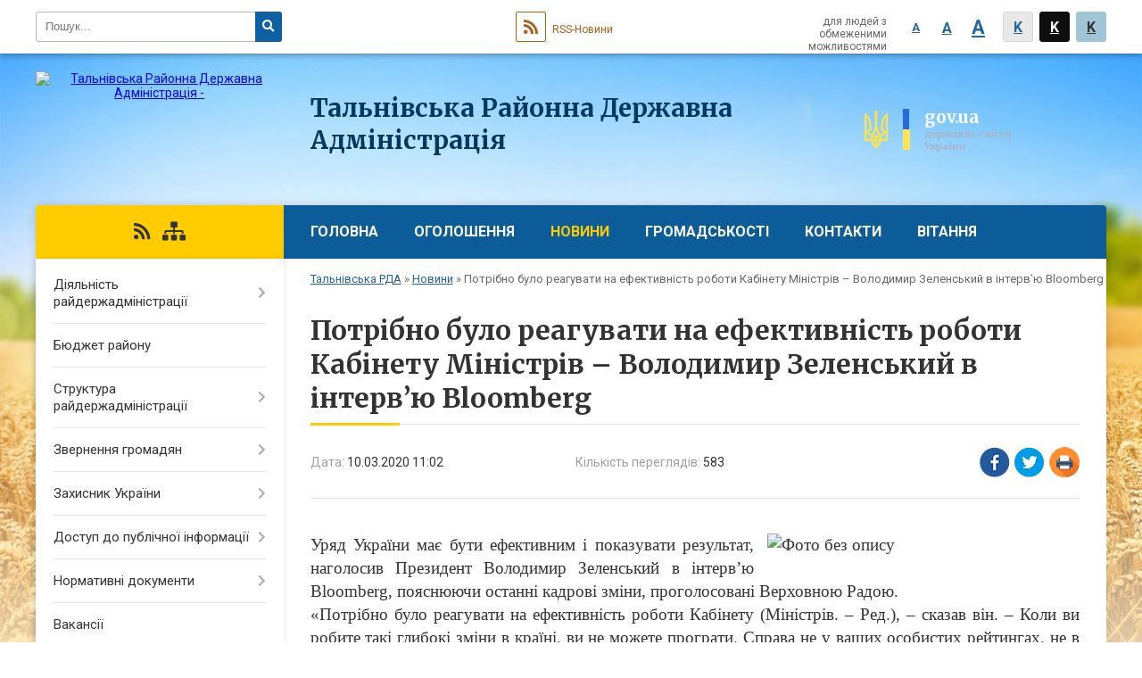

--- FILE ---
content_type: text/html; charset=UTF-8
request_url: https://talnivska-rda.gov.ua/news/1583831011/
body_size: 10650
content:
<!DOCTYPE html>
<html lang="uk">
<head>
	<!--[if IE]><meta http-equiv="X-UA-Compatible" content="IE=edge"><![endif]-->
	<meta charset="utf-8">
	<meta name="viewport" content="width=device-width, initial-scale=1">
	<!--[if IE]><script>
		document.createElement('header');
		document.createElement('nav');
		document.createElement('main');
		document.createElement('section');
		document.createElement('article');
		document.createElement('aside');
		document.createElement('footer');
		document.createElement('figure');
		document.createElement('figcaption');
	</script><![endif]-->
	<title>Потрібно було реагувати на ефективність роботи Кабінету Міністрів – Володимир Зеленський в інтерв’ю Bloomberg | Тальнівська РДА</title>
	<meta name="description" content=" . . Уряд України має бути ефективним і показувати результат, наголосив Президент Володимир Зеленський в інтерв&amp;rsquo;ю Bloomberg, пояснюючи останні кадрові зміни, проголосовані Верховною Радою.. . &amp;laquo;Потрібно було реагувати на ефе">
	<meta name="keywords" content="Потрібно, було, реагувати, на, ефективність, роботи, Кабінету, Міністрів, –, Володимир, Зеленський, в, інтерв’ю, Bloomberg, |, Тальнівська, РДА">

	
		<meta property="og:image" content="https://rada.info/upload/users_files/04061286/bea8404e1d3639418ae427e94a9ce18e.jpeg">
	<meta property="og:image:width" content="930">
	<meta property="og:image:height" content="695">
			<meta property="og:title" content="Потрібно було реагувати на ефективність роботи Кабінету Міністрів – Володимир Зеленський в інтерв’ю Bloomberg">
			<meta property="og:description" content="&amp;nbsp;">
			<meta property="og:type" content="article">
	<meta property="og:url" content="https://talnivska-rda.gov.ua/news/1583831011/">
		
	<link rel="apple-touch-icon" sizes="57x57" href="https://rda.org.ua/apple-icon-57x57.png">
	<link rel="apple-touch-icon" sizes="60x60" href="https://rda.org.ua/apple-icon-60x60.png">
	<link rel="apple-touch-icon" sizes="72x72" href="https://rda.org.ua/apple-icon-72x72.png">
	<link rel="apple-touch-icon" sizes="76x76" href="https://rda.org.ua/apple-icon-76x76.png">
	<link rel="apple-touch-icon" sizes="114x114" href="https://rda.org.ua/apple-icon-114x114.png">
	<link rel="apple-touch-icon" sizes="120x120" href="https://rda.org.ua/apple-icon-120x120.png">
	<link rel="apple-touch-icon" sizes="144x144" href="https://rda.org.ua/apple-icon-144x144.png">
	<link rel="apple-touch-icon" sizes="152x152" href="https://rda.org.ua/apple-icon-152x152.png">
	<link rel="apple-touch-icon" sizes="180x180" href="https://rda.org.ua/apple-icon-180x180.png">
	<link rel="icon" type="image/png" sizes="192x192"  href="https://rda.org.ua/android-icon-192x192.png">
	<link rel="icon" type="image/png" sizes="32x32" href="https://rda.org.ua/favicon-32x32.png">
	<link rel="icon" type="image/png" sizes="96x96" href="https://rda.org.ua/favicon-96x96.png">
	<link rel="icon" type="image/png" sizes="16x16" href="https://rda.org.ua/favicon-16x16.png">
	<link rel="manifest" href="https://rda.org.ua/manifest.json">
	<meta name="msapplication-TileColor" content="#ffffff">
	<meta name="msapplication-TileImage" content="https://rda.org.ua/ms-icon-144x144.png">
	<meta name="theme-color" content="#ffffff">

	
		<meta name="robots" content="">
	
	<link href="https://fonts.googleapis.com/css?family=Merriweather:400i,700|Roboto:400,400i,700,700i&amp;subset=cyrillic-ext" rel="stylesheet">
	<link rel="stylesheet" href="https://rda.org.ua/themes/nature/css/styles_vip.css?ver=2.24">
	<link rel="stylesheet" href="https://rda.org.ua/themes/nature/css/335/theme_vip.css?v=1769028846">
	<!--[if lt IE 9]>
	<script src="https://oss.maxcdn.com/html5shiv/3.7.2/html5shiv.min.js"></script>
	<script src="https://oss.maxcdn.com/respond/1.4.2/respond.min.js"></script>
	<![endif]-->
	<!--[if gte IE 9]>
	<style type="text/css">
		.gradient { filter: none; }
	</style>
	<![endif]-->

</head>
<body class="">

	<a href="#top_menu" class="skip-link link" aria-label="Перейти до головного меню (Alt+1)" accesskey="1">Перейти до головного меню (Alt+1)</a>
	<a href="#left_menu" class="skip-link link" aria-label="Перейти до бічного меню (Alt+2)" accesskey="2">Перейти до бічного меню (Alt+2)</a>
    <a href="#main_content" class="skip-link link" aria-label="Перейти до головного вмісту (Alt+3)" accesskey="3">Перейти до текстового вмісту (Alt+3)</a>


		<div id="all_screen">

						<section class="search_menu">
				<div class="wrap">
					<div class="row">
						<div class="grid-25 fl">
							<form action="https://talnivska-rda.gov.ua/search/" class="search">
								<input type="text" name="q" value="" placeholder="Пошук..." aria-label="Введіть пошукову фразу" required>
								<button type="submit" name="search" value="y" aria-label="Натисніть, щоб здійснити пошук"><i class="fa fa-search"></i></button>
							</form>
							<a id="alt_version_eye" href="//alt.talnivska-rda.gov.ua/" title="Версія для людей з вадами зору"><i class="far fa-eye"></i></a>
						</div>
						<div class="grid-75">
							<div class="row">
								<div class="grid-25" style="padding-top: 13px;">
									<div id="google_translate_element"></div>
								</div>
								<div class="grid-25" style="padding-top: 13px;">
									<a href="https://rda.org.ua/rss/335/" class="rss" title="RSS-стрічка новин"><span><i class="fa fa-rss"></i></span> RSS-Новини</a>
								</div>
								<div class="grid-50 alt_version_block">

									<div class="alt_version">
										<div class="control_button">
											<a href="//alt.talnivska-rda.gov.ua/?view=text-small" class="text-small" rel="nofollow">A</a>
											<a href="//alt.talnivska-rda.gov.ua/?view=text-medium" class="text-medium" rel="nofollow">A</a>
											<a href="//alt.talnivska-rda.gov.ua/?view=text-large" class="text-large" rel="nofollow">A</a>
											<a href="//alt.talnivska-rda.gov.ua/?view=text-color-normal" class="text-color-normal" rel="nofollow">K</a>
											<a href="//alt.talnivska-rda.gov.ua/?view=text-color-inverse" class="text-color-inverse" rel="nofollow">K</a>
											<a href="//alt.talnivska-rda.gov.ua/?view=text-color-colored" class="text-color-colored" rel="nofollow">K</a>
										</div>
										<div class="for_people">
											для людей з обмеженими можливостями
										</div>
										<div class="clearfix"></div>
									</div>

								</div>
								<div class="clearfix"></div>
							</div>
						</div>
						<div class="clearfix"></div>
					</div>
				</div>
			</section>
			
			<header>
				<div class="wrap">
					<div class="row">

						<div class="grid-75 title fr">
							<div class="gov_logo">
								<img class="svg" src="https://rda.org.ua/themes/nature/img/gerb.svg">
								<span class="devider"></span>
								<span class="gov_title">
									<b>gov.ua</b>
									<small>державні сайти України</small>
								</span>
							</div>
							<div class="slogans">
								<div class="slogan_1">Тальнівська Районна Державна Адміністрація</div>
								<div class="slogan_2"></div>
							</div>
						</div>
						<div class="grid-25 logo fl">
							<a href="https://talnivska-rda.gov.ua/" id="logo">
								<img src="https://rada.info/upload/users_files/04061286/gerb/talnivskiy-rayon.png" alt="Тальнівська Районна Державна Адміністрація - ">
							</a>
						</div>
						<div class="clearfix"></div>

					</div>
				</div>
			</header>

			<div class="wrap">
				<section class="middle_block">

					<div class="row">
						<div class="grid-75 fr">
							<nav class="main_menu" id="top_menu">
								<ul>
																		<li>
										<a href="https://talnivska-rda.gov.ua/main/">Головна</a>
																			</li>
																		<li>
										<a href="https://talnivska-rda.gov.ua/more_news/">Оголошення</a>
																			</li>
																		<li class="active">
										<a href="https://talnivska-rda.gov.ua/news/">Новини</a>
																			</li>
																		<li>
										<a href="https://talnivska-rda.gov.ua/dlya-gromadskosti-10-02-14-16-03-2020/">ГРОМАДСЬКОСТІ</a>
																			</li>
																		<li>
										<a href="https://talnivska-rda.gov.ua/feedback/">Контакти</a>
																			</li>
																		<li>
										<a href="https://talnivska-rda.gov.ua/more_news2/">ВІТАННЯ</a>
																			</li>
																										</ul>

								<button class="menu-button" id="open-button"><i class="fas fa-bars"></i> Меню сайту</button>

							</nav>
							<div class="clearfix"></div>

														<section class="bread_crumbs">
								<div xmlns:v="http://rdf.data-vocabulary.org/#"><a href="https://talnivska-rda.gov.ua/">Тальнівська РДА</a> &raquo; <a href="https://talnivska-rda.gov.ua/news/">Новини</a>  &raquo; <span>Потрібно було реагувати на ефективність роботи Кабінету Міністрів – Володимир Зеленський в інтерв’ю Bloomberg</span></div>
							</section>
							
							<main id="main_content">

																											<h1>Потрібно було реагувати на ефективність роботи Кабінету Міністрів – Володимир Зеленський в інтерв’ю Bloomberg</h1>


<div class="row">
	<div class="grid-30 one_news_date">
		Дата: <span>10.03.2020 11:02</span>
	</div>
	<div class="grid-30 one_news_count">
		Кількість переглядів: <span>583</span>
	</div>
		<div class="grid-30 one_news_socials">
		<button class="social_share" data-type="fb"><img src="https://rda.org.ua/themes/nature/img/share/fb.png"></button>
		<button class="social_share" data-type="tw"><img src="https://rda.org.ua/themes/nature/img/share/tw.png"></button>
		<button class="print_btn" onclick="window.print();"><img src="https://rda.org.ua/themes/nature/img/share/print.png"></button>
	</div>
		<div class="clearfix"></div>
</div>

<hr>

<p align="center" style="text-align:center; margin:0cm 0cm 0.0001pt; margin-right:0cm; margin-left:0cm">&nbsp;</p>

<p style="margin:0cm; margin-bottom:.0001pt; text-align:justify; margin-right:0cm; margin-left:0cm"><span style="font-size:12pt"><span style="background:white"><span style="font-family:&quot;Times New Roman&quot;,serif"><span lang="UK" style="font-size:14.0pt"><span style="color:#333333"><img alt="Фото без опису"  alt="" src="https://rada.info/upload/users_files/04061286/bea8404e1d3639418ae427e94a9ce18e.jpeg" style="float: right; width: 350px; height: 262px;" />Уряд України має бути ефективним і показувати результат, наголосив Президент Володимир Зеленський в інтерв&rsquo;ю Bloomberg, пояснюючи останні кадрові зміни, проголосовані Верховною Радою.</span></span></span></span></span></p>

<p style="margin:0cm; margin-bottom:.0001pt; text-align:justify; margin-right:0cm; margin-left:0cm"><span style="font-size:12pt"><span style="background:white"><span style="font-family:&quot;Times New Roman&quot;,serif"><span lang="UK" style="font-size:14.0pt"><span style="color:#333333">&laquo;Потрібно було реагувати на ефективність роботи Кабінету (Міністрів. &ndash; Ред.), &ndash; сказав він. &ndash; Коли ви робите такі глибокі зміни в країні, ви не можете програти. Справа не у ваших особистих рейтингах, не в тому, що вас можуть прогнати з влади, а в тому, що в України, можливо, більше не буде шансу зробити ці зміни&raquo;.</span></span></span></span></span></p>

<p style="margin:0cm; margin-bottom:.0001pt; text-align:justify; margin-right:0cm; margin-left:0cm"><span style="font-size:12pt"><span style="background:white"><span style="font-family:&quot;Times New Roman&quot;,serif"><span lang="UK" style="font-size:14.0pt"><span style="color:#333333">Глава держави зазначив, що курс України не змінюється від кадрових перестановок. Україна й надалі націлена на виконання реформ, заявлених у програмі Володимира Зеленського. Зокрема, йдеться про подальшу співпрацю з Міжнародним валютним фондом, впровадження земельної реформи, розробку потрібного законопроекту про банки, що не дозволить колишнім власникам повертати їх. У нового уряду є достатньо можливостей довести, що сумніви критиків безпідставні, пише видання Bloomberg.</span></span></span></span></span></p>

<p style="margin:0cm; margin-bottom:.0001pt; text-align:justify; margin-right:0cm; margin-left:0cm"><span style="font-size:12pt"><span style="background:white"><span style="font-family:&quot;Times New Roman&quot;,serif"><span lang="UK" style="font-size:14.0pt"><span style="color:#333333">&laquo;Я не планую замінювати жодну людину в країні, яка працює справедливо та ефективно&raquo;, &ndash; зауважив Володимир Зеленський, окремо говорячи про посади, на які призначає Президент.</span></span></span></span></span></p>

<p style="margin:0cm; margin-bottom:.0001pt; text-align:justify; margin-right:0cm; margin-left:0cm"><span style="font-size:12pt"><span style="background:white"><span style="font-family:&quot;Times New Roman&quot;,serif"><span lang="UK" style="font-size:14.0pt"><span style="color:#333333">Також він наголосив, що олігархи не впливають на новий уряд.</span></span></span></span></span></p>

<p style="margin:0cm; margin-bottom:.0001pt; text-align:justify; margin-right:0cm; margin-left:0cm"><span style="font-size:12pt"><span style="background:white"><span style="font-family:&quot;Times New Roman&quot;,serif"><span lang="UK" style="font-size:14.0pt"><span style="color:#333333">&laquo;Вони (олігархи. &ndash; Ред.) володіють 70-80% активів в Україні. Кожен менеджер в Україні працював на когось із них або якимось чином пов&rsquo;язаний з кимось із них. Адже вони наймають найкращих &ndash; ми повинні це розуміти&raquo;, &ndash; зазначив Глава держави.</span></span></span></span></span></p>

<p style="margin:0cm 0cm 0.0001pt; text-align:justify; margin-right:0cm; margin-left:0cm">&nbsp;</p>
<div class="clearfix"></div>

<hr>



<p><a href="https://talnivska-rda.gov.ua/news/" class="btn btn-grey">&laquo; повернутися</a></p>																	
							</main>
						</div>
						<div class="grid-25 fl">

							<div class="project_name">
								<a href="https://rda.org.ua/rss/335/" rel="nofollow" target="_blank" title="RSS-стрічка новин сайту"><i class="fas fa-rss"></i></a>
																																								<a href="https://talnivska-rda.gov.ua/sitemap/" title="Мапа сайту"><i class="fas fa-sitemap"></i></a>
							</div>
														<aside class="left_sidebar">

																<nav class="sidebar_menu" id="left_menu">
									<ul>
																				<li>
											<a href="https://talnivska-rda.gov.ua/diyalnist-rajderzhadministracii-10-04-50-29-03-2018/">Діяльність райдержадміністрації</a>
																						<i class="fa fa-chevron-right"></i>
											<ul>
																								<li>
													<a href="https://talnivska-rda.gov.ua/gromadska-rada-10-07-12-29-03-2018/">Стратегія розвитку району до 2020 року</a>
																									</li>
																								<li>
													<a href="https://talnivska-rda.gov.ua/plani-roboti-talnivskoi-rda-10-14-24-29-03-2018/">Повноваження Тальнівської РДА</a>
																									</li>
																								<li>
													<a href="https://talnivska-rda.gov.ua/plani-roboti-talnivskoi-rda-08-25-01-19-06-2019/">Плани роботи Тальнівської РДА</a>
																										<i class="fa fa-chevron-right"></i>
													<ul>
																												<li><a href="https://talnivska-rda.gov.ua/tizhnevi-plani-roboti-08-32-52-19-06-2019/">Тижневі плани роботи</a></li>
																																									</ul>
																									</li>
																								<li>
													<a href="https://talnivska-rda.gov.ua/zvituvannya-pro-robotu-17-01-02-20-02-2019/">Звітування про роботу</a>
																									</li>
																								<li>
													<a href="https://talnivska-rda.gov.ua/upravlinnya-socialnogo-zahistu-naselennya-rajderzhadministracii-informue-16-57-04-03-04-2018/">Управління соціального захисту населення райдержадміністрації інформує:</a>
																										<i class="fa fa-chevron-right"></i>
													<ul>
																												<li><a href="https://talnivska-rda.gov.ua/protidiya-nasilstvu-15-28-05-07-06-2019/">Протидія домашньому насильству</a></li>
																																									</ul>
																									</li>
																								<li>
													<a href="https://talnivska-rda.gov.ua/finansove-upravlinnya-rajderzhadministracii-informue-16-56-16-03-04-2018/">Фінансове управління райдержадміністрації інформує</a>
																									</li>
																								<li>
													<a href="https://talnivska-rda.gov.ua/viddil-mistobud-arhitek-ta-zhkg-10-06-12-29-03-2018/">Відділ містобудування, архітектури, інфраструктури, енергетики та захисту довкілля</a>
																										<i class="fa fa-chevron-right"></i>
													<ul>
																												<li><a href="https://talnivska-rda.gov.ua/mistobuduvannya-ta-arhitektura-14-36-30-06-02-2020/">Містобудування та архітектура</a></li>
																												<li><a href="https://talnivska-rda.gov.ua/perspektivi-rozvitku-kooperacii-na-talnivschini-14-42-07-06-02-2020/">Перспективи розвитку кооперації на Тальнівщині</a></li>
																												<li><a href="https://talnivska-rda.gov.ua/ekonomika-investicii-ta-zhitlovokomunalne-gospodarstvo-14-55-07-06-02-2020/">Економіка та житлово-комунальне господарство</a></li>
																												<li><a href="https://talnivska-rda.gov.ua/energozberezhennya-14-59-03-06-02-2020/">Енергозбереження</a></li>
																												<li><a href="https://talnivska-rda.gov.ua/pidpriemnictvo-ta-investicii-15-03-53-06-02-2020/">Інвестиції та підприємництво</a></li>
																												<li><a href="https://talnivska-rda.gov.ua/ekologiya-15-20-41-06-02-2020/">Екологія</a></li>
																												<li><a href="https://talnivska-rda.gov.ua/orenda-vodnih-obektiv-15-22-15-06-02-2020/">Оренда водних об'єктів</a></li>
																												<li><a href="https://talnivska-rda.gov.ua/generalni-plani-talnivskogo-rajonu-14-10-16-27-09-2018/">Генеральні плани Тальнівського району</a></li>
																												<li><a href="https://talnivska-rda.gov.ua/dostupnist-budivel-i-primischen-16-03-23-21-11-2018/">Анкети доступності будівель і приміщень</a></li>
																																									</ul>
																									</li>
																								<li>
													<a href="https://talnivska-rda.gov.ua/derzhavnij-reestr-viborciv-10-14-39-29-03-2018/">Державний реєстр виборців</a>
																										<i class="fa fa-chevron-right"></i>
													<ul>
																												<li><a href="https://talnivska-rda.gov.ua/novini-20-38-46-02-07-2020/">Новини</a></li>
																																									</ul>
																									</li>
																								<li>
													<a href="https://talnivska-rda.gov.ua/pasport-rajonu-10-59-52-04-02-2021/">Паспорт району</a>
																									</li>
																																			</ul>
																					</li>
																				<li>
											<a href="https://talnivska-rda.gov.ua/bjudzhet-rajonu-10-00-20-15-05-2019/">Бюджет району</a>
																					</li>
																				<li>
											<a href="https://talnivska-rda.gov.ua/struktura-rajderzhadministracii-10-09-04-29-03-2018/">Структура райдержадміністрації</a>
																						<i class="fa fa-chevron-right"></i>
											<ul>
																								<li>
													<a href="https://talnivska-rda.gov.ua/kerivnictvo-16-48-28-23-03-2018/">Керівництво</a>
																									</li>
																								<li>
													<a href="https://talnivska-rda.gov.ua/aparat-14-46-47-28-03-2018/">Апарат</a>
																									</li>
																								<li>
													<a href="https://talnivska-rda.gov.ua/strukturni-pidrozdili-08-29-10-23-06-2018/">Структурні підрозділи</a>
																									</li>
																								<li>
													<a href="https://talnivska-rda.gov.ua/centri-ta-sluzhbi-08-32-44-23-06-2018/">Центри та служби</a>
																									</li>
																																			</ul>
																					</li>
																				<li>
											<a href="https://talnivska-rda.gov.ua/zvernennya-gromadyan-10-03-35-29-03-2018/">Звернення громадян</a>
																						<i class="fa fa-chevron-right"></i>
											<ul>
																								<li>
													<a href="https://talnivska-rda.gov.ua/prijom-gromadyan-15-30-17-13-01-2020/">Прийом громадян</a>
																									</li>
																								<li>
													<a href="https://talnivska-rda.gov.ua/informaciya-schodo-stanu-opracjuvannya-zvernen-15-31-42-13-01-2020/">Інформація щодо стану опрацювання звернень</a>
																									</li>
																																			</ul>
																					</li>
																				<li>
											<a href="https://talnivska-rda.gov.ua/zahisnik-ukraini-09-40-47-29-03-2018/">Захисник України</a>
																						<i class="fa fa-chevron-right"></i>
											<ul>
																								<li>
													<a href="https://talnivska-rda.gov.ua/do-uvagi-uchasnikiv-ato-09-41-35-29-03-2018/">До уваги учасників АТО!</a>
																									</li>
																								<li>
													<a href="https://talnivska-rda.gov.ua/vichna-slava-geroyam-09-42-28-29-03-2018/">Вічна Слава Героям!</a>
																									</li>
																								<li>
													<a href="https://talnivska-rda.gov.ua/vijskomat-informue-09-43-07-29-03-2018/">Військомат інформує</a>
																									</li>
																																			</ul>
																					</li>
																				<li>
											<a href="https://talnivska-rda.gov.ua/dostup-do-publichnoi-informacii-10-03-57-29-03-2018/">Доступ до публічної інформації</a>
																						<i class="fa fa-chevron-right"></i>
											<ul>
																								<li>
													<a href="https://talnivska-rda.gov.ua/normativnopravova-baza-15-34-45-06-06-2019/">Нормативно-правова база</a>
																									</li>
																								<li>
													<a href="https://talnivska-rda.gov.ua/sistema-obliku-publichnoi-informacii-10-12-23-29-03-2018/">Система обліку публічної інформації</a>
																										<i class="fa fa-chevron-right"></i>
													<ul>
																												<li><a href="https://talnivska-rda.gov.ua/zviti-pro-zapiti-na-publichnu-informaciju-11-32-33-23-01-2020/">Робота із запитами на публічну інформацію</a></li>
																																									</ul>
																									</li>
																								<li>
													<a href="https://talnivska-rda.gov.ua/ochischennya-vladi-10-13-02-29-03-2018/">Очищення влади</a>
																									</li>
																								<li>
													<a href="https://talnivska-rda.gov.ua/pro-elektronni-zakupivli-prozorro-10-13-24-29-03-2018/">ПРО ЕЛЕКТРОННІ ЗАКУПІВЛІ PROZORRO</a>
																									</li>
																								<li>
													<a href="https://talnivska-rda.gov.ua/pasporti-ta-zviti-bjudzhetnih-program-10-13-34-29-03-2018/">Паспорти та звіти бюджетних програм</a>
																									</li>
																																			</ul>
																					</li>
																				<li>
											<a href="https://talnivska-rda.gov.ua/normativni-dokumenti-10-05-12-29-03-2018/">Нормативні документи</a>
																						<i class="fa fa-chevron-right"></i>
											<ul>
																								<li>
													<a href="https://talnivska-rda.gov.ua/rozporyadzhennya-10-15-25-29-03-2018/">Розпорядження</a>
																									</li>
																								<li>
													<a href="https://talnivska-rda.gov.ua/proekti-rishen-10-15-47-29-03-2018/">Проекти рішень</a>
																									</li>
																																			</ul>
																					</li>
																				<li>
											<a href="https://talnivska-rda.gov.ua/vakansii-09-43-48-29-03-2018/">Вакансії</a>
																					</li>
																				<li>
											<a href="https://talnivska-rda.gov.ua/regulyatorna-politika-10-06-32-29-03-2018/">Регуляторна політика</a>
																						<i class="fa fa-chevron-right"></i>
											<ul>
																								<li>
													<a href="https://talnivska-rda.gov.ua/normativnopravova-baza-11-52-17-13-11-2018/">Нормативно-правова база</a>
																									</li>
																								<li>
													<a href="https://talnivska-rda.gov.ua/planuvannya-regulyatornoi-diyalnosti-10-21-55-29-03-2018/">Планування регуляторної діяльності</a>
																									</li>
																								<li>
													<a href="https://talnivska-rda.gov.ua/opriljudnennya-proektiv-regulyatornih-aktiv-ta-analizu-regulyatornogo-vplivu-10-22-14-29-03-2018/">Оприлюднення проектів регуляторних актів та аналізу регуляторного впливу</a>
																									</li>
																								<li>
													<a href="https://talnivska-rda.gov.ua/dijuchi-regulyatorni-akti-10-22-37-29-03-2018/">Діючі регуляторні акти</a>
																									</li>
																								<li>
													<a href="https://talnivska-rda.gov.ua/vidstezhennya-rezultativnosti-regulyatornih-aktiv-10-22-53-29-03-2018/">Відстеження результативності регуляторних актів</a>
																									</li>
																								<li>
													<a href="https://talnivska-rda.gov.ua/informaciya-pro-zdijsnennya-regulyatornoi-diyalnosti-10-23-10-29-03-2018/">Інформація про здійснення регуляторної діяльності</a>
																									</li>
																								<li>
													<a href="https://talnivska-rda.gov.ua/vidpovidalni-osobi-za-zdijsnennya-regulyatornoi-diyalnosti-11-53-35-13-11-2018/">Відповідальні особи за здійснення регуляторної діяльності</a>
																									</li>
																																			</ul>
																					</li>
																				<li>
											<a href="https://talnivska-rda.gov.ua/strateg-rozv-rnu-do-2020-r-10-06-53-29-03-2018/">Громадська рада</a>
																						<i class="fa fa-chevron-right"></i>
											<ul>
																								<li>
													<a href="https://talnivska-rda.gov.ua/protokoli-gromadskoi-radi-14-41-53-25-06-2018/">Протоколи Громадської ради</a>
																									</li>
																								<li>
													<a href="https://talnivska-rda.gov.ua/plani-roboti-14-42-57-25-06-2018/">Плани роботи</a>
																									</li>
																								<li>
													<a href="https://talnivska-rda.gov.ua/ogoloshennya-14-43-43-25-06-2018/">Оголошення</a>
																									</li>
																								<li>
													<a href="https://talnivska-rda.gov.ua/elektronni-konsultacii-z-gromadskistju-14-44-20-25-06-2018/">Електронні консультації з громадськістю</a>
																									</li>
																																			</ul>
																					</li>
																				<li>
											<a href="https://talnivska-rda.gov.ua/inshi-organi-vikonavchoi-vladi-16-11-23-03-04-2018/">Інші органи виконавчої влади</a>
																						<i class="fa fa-chevron-right"></i>
											<ul>
																								<li>
													<a href="https://talnivska-rda.gov.ua/centr-zajnyatosti-informue-17-02-39-03-04-2018/">Центр зайнятості інформує:</a>
																										<i class="fa fa-chevron-right"></i>
													<ul>
																												<li><a href="https://talnivska-rda.gov.ua/bilocerkivskij-universitet-zaproshue-na-yarmarok-16-46-04-23-10-2019/">Новини</a></li>
																																									</ul>
																									</li>
																								<li>
													<a href="https://talnivska-rda.gov.ua/rcsssdm-informue-16-58-15-03-04-2018/">РЦСССДМ інформує:</a>
																									</li>
																								<li>
													<a href="https://talnivska-rda.gov.ua/viddil-u-talnivskomu-rajoni-golovnogo-upravlinnya-derzhgeokadastru-u-cherkaskij-oblasti-15-46-03-24-04-2018/">Відділ у Тальнівському районі Головного управління Держгеокадастру у Черкаській області</a>
																									</li>
																								<li>
													<a href="https://talnivska-rda.gov.ua/odpi-informue-17-01-26-03-04-2018/">Державна податкова інспекція інформує:</a>
																										<i class="fa fa-chevron-right"></i>
													<ul>
																												<li><a href="https://talnivska-rda.gov.ua/novini-09-16-08-21-12-2019/">Новини</a></li>
																																									</ul>
																									</li>
																								<li>
													<a href="https://talnivska-rda.gov.ua/upravlinnya-derzhavnoi-kaznachejskoi-sluzhbi-ukraini-informue-17-03-47-03-04-2018/">Управління Державної казначейської служби України інформує:</a>
																									</li>
																								<li>
													<a href="https://talnivska-rda.gov.ua/upravlinnya-pensijnogo-fondu-ukraini-informue-17-05-36-03-04-2018/">Управління пенсійного фонду України інформує:</a>
																									</li>
																								<li>
													<a href="https://talnivska-rda.gov.ua/talnivske-bjuro-pravovoi-dopomogi-11-08-33-10-08-2018/">Тальнівське бюро правової допомоги</a>
																									</li>
																								<li>
													<a href="https://talnivska-rda.gov.ua/filiya-derzhavnoi-ustanovi-centr-probacii-v-cherkaskij-oblasti-10-53-26-21-01-2019/">Філія Державної установи "Центр пробації" в Черкаській області</a>
																										<i class="fa fa-chevron-right"></i>
													<ul>
																												<li><a href="https://talnivska-rda.gov.ua/zavdannya-i-funkcii-upovnovazhenih-organiv z-pitan-probacii-11-17-14-21-01-2019/">Завдання і функції уповноважених органів з питань пробації</a></li>
																												<li><a href="https://talnivska-rda.gov.ua/pidrozdili-filii-derzhavnoi-ustanovi-centr-probacii-v-cherkaskij-oblasti-11-17-47-21-01-2019/">Підрозділи філії Державної установи «Центр пробації» в Черкаській області</a></li>
																																									</ul>
																									</li>
																								<li>
													<a href="https://talnivska-rda.gov.ua/talnivske-viddilennya-upravlinnya-vd-fssu-08-23-35-01-03-2019/">Тальнівське відділення управління ВД ФССУ</a>
																									</li>
																																			</ul>
																					</li>
																				<li>
											<a href="https://talnivska-rda.gov.ua/golovne-teritorialne-upravlinnya-justicii-u-cherkaskij-oblasti-09-24-54-02-05-2019/">Центральне міжрегіональне управління Міністерства юстиції інформує</a>
																						<i class="fa fa-chevron-right"></i>
											<ul>
																								<li>
													<a href="https://talnivska-rda.gov.ua/novini-08-18-20-23-01-2020/">Новини</a>
																									</li>
																								<li>
													<a href="https://talnivska-rda.gov.ua/talnivskij-rajonnij-viddil-dracs-informue-09-30-16-02-05-2019/">Тальнівський районний відділ ДРАЦС</a>
																									</li>
																																			</ul>
																					</li>
																				<li>
											<a href="https://talnivska-rda.gov.ua/talnivschina-turistichna-10-08-08-29-03-2018/">Тальнівщина туристична</a>
																					</li>
																				<li>
											<a href="https://talnivska-rda.gov.ua/zasobi-masovoi-informacii-10-08-18-29-03-2018/">Засоби масової інформації</a>
																					</li>
																				<li>
											<a href="https://talnivska-rda.gov.ua/komunalne-majno-v-operativnomu-upravlinni-11-59-07-18-09-2020/">Комунальне майно в оперативному управлінні</a>
																						<i class="fa fa-chevron-right"></i>
											<ul>
																								<li>
													<a href="https://talnivska-rda.gov.ua/normativnopravova-baza-12-00-13-18-09-2020/">Нормативно-правова база</a>
																									</li>
																								<li>
													<a href="https://talnivska-rda.gov.ua/rishennya-organiv-miscevogo-samovryaduvannya-12-01-11-18-09-2020/">Рішення органів місцевого самоврядування</a>
																									</li>
																								<li>
													<a href="https://talnivska-rda.gov.ua/informacijni-povidomlennya-12-01-56-18-09-2020/">Інформаційні повідомлення</a>
																									</li>
																																			</ul>
																					</li>
																													</ul>
								</nav>

																
								
								
								
																<div id="banner_block">

									<h1 style="text-align: center;"><img alt="Фото без опису"  alt="" src="https://rada.info/upload/users_files/04061286/ff839d0315c228a5c8990498ecb1357f.jpg" style="width: 350px; height: 495px;" /></h1>

<h3 style="text-align: center;"><a rel="nofollow" href="https://rada.info/upload/users_files/04061286/060616f92b3ea8c44c3cc9e490de726d.jpg" rel="nofollow"><img alt="Фото без опису"  alt="" src="https://rada.info/upload/users_files/04061286/fecc56dba84daae50622c1ec259d91dd.jpg" style="width: 350px; height: 175px;" /></a></h3>

<h3 style="text-align: center;"><a rel="nofollow" href="https://covid19.com.ua/" rel="nofollow"><img alt="Фото без опису"  alt="" src="https://rada.info/upload/users_files/04061286/544c0520e019a6606c5d2b1264f71989.jpg" style="width: 350px; height: 156px;" /></a></h3>

<p style="text-align: center;"><a rel="nofollow" href="https://nszu.gov.ua/" rel="nofollow"><img alt="Фото без опису"  alt="" src="https://rada.info/upload/users_files/04061286/441117e21727aff5fc2be1f2201bce66.jpg" style="width: 350px; height: 210px;" /></a></p>

<h3 style="text-align: center;"><a rel="nofollow" href="https://rada.info/upload/users_files/04061286/5825c1e73f913ce9df0d9e12fcdc6083.png" rel="nofollow"><img alt="Фото без опису"  alt="" src="https://rada.info/upload/users_files/04061286/a69dd3d191fa2961c7f21dfec1b47806.png" style="width: 350px; height: 293px;" /></a></h3>

<h3 style="text-align: center;"><a rel="nofollow" href="https://rada.info/upload/users_files/04061286/63cd3e609a4596dec26a4e09910643c9.jpg" rel="nofollow"><img alt="Фото без опису"  alt="" src="https://rada.info/upload/users_files/04061286/9b3eddb8a36f4477d3593ec25ae0b72b.jpg" style="width: 350px; height: 201px;" /></a></h3>

<h3 style="text-align: center;">&nbsp;</h3>

<p style="text-align:center"><a rel="nofollow" href="https://legalaid.gov.ua/" rel="nofollow"><img alt="Фото без опису"  alt="" src="https://rada.info/upload/users_files/04061286/6411ebb836c34d303c4d98841d5d09e0.jpg" style="width: 400px; height: 394px;" /></a></p>

<p style="text-align:center"><strong><span style="color:#2980b9;">ІНВЕСТИЦІЙНИЙ&nbsp;АТЛАС&nbsp;</span></strong></p>

<p style="text-align:center"><strong><span style="color:#2980b9;">НАДРОКОРИСТУВАЧА</span></strong></p>

<p style="text-align:center"><a rel="nofollow" href="http://www.geo.gov.ua/investicijnij-atlas-nadrokoristuvacha/" rel="nofollow"><img alt="Фото без опису"  alt="" src="https://rada.info/upload/users_files/04061286/2823eb5b1b194ba531d8b34572d23c0b.png" style="width: 300px; height: 200px;" /></a></p>

<p style="text-align:center">&nbsp;</p>

<p style="text-align:center"><a rel="nofollow" href="//www.president.gov.ua/" rel="nofollow"><img alt="ПРЕЗИДЕНТ УКРАЇНИ" src="//gromada.info/upload/images/banner_prezident_262.png" style="height:63px; margin-bottom:2px; width:262px" /></a></p>

<p style="text-align:center">&nbsp;</p>

<p style="text-align:center"><a rel="nofollow" href="https://nazk.gov.ua" rel="nofollow"><img alt="Фото без опису"  alt="" src="https://rada.info/upload/users_files/04061286/bfef67a40eb3f7c0963ddc95bd7cde2a.jpg" style="height:175px; width:250px" /></a></p>

<p style="text-align:center"><a rel="nofollow" href="https://nazk.gov.ua/report-corruption" rel="nofollow"><img alt="Фото без опису"  alt="" src="https://rada.info/upload/users_files/04061286/7c7967ee98e219287677a0d41d66dd55.png" style="height:89px; width:250px" /></a></p>

<p style="text-align:center"><a rel="nofollow" href="https://chk.dcz.gov.ua/main-news" rel="nofollow"><img alt="Фото без опису"  alt="" src="https://rada.info/upload/users_files/04061286/afcf0de689c7fb236f7b037af5166f9c.jpg" style="width: 262px; height: 64px;" /></a></p>

<p style="text-align:center"><a rel="nofollow" href="https://online.minjust.gov.ua/" rel="nofollow"><img alt="Фото без опису"  alt="" src="https://rada.info/upload/users_files/04061286/8c3d923d7f554177aee34bb2e6329258.jpg" style="width: 300px; height: 185px;" /></a></p>

<p style="text-align:center"><a rel="nofollow" href="https://kap.minjust.gov.ua/" rel="nofollow"><img alt="Фото без опису"  alt="" src="https://rada.info/upload/users_files/04061286/57daf22a6346bec869e6113ddaa4d3fe.png" style="width: 300px; height: 120px;" /></a></p>
									<div class="clearfix"></div>

									
									<div class="clearfix"></div>

								</div>
								
							</aside>
						</div>
						<div class="clearfix"></div>
					</div>

					
				</section>

			</div>

			<section class="footer_block">
				<div class="mountains">
				<div class="wrap">
					<div class="other_projects">
						<a href="https://rda.org.ua/" target="_blank" rel="nofollow"><img src="https://rada.info/upload/footer_banner/b_rda_new.png" alt="Веб-сайти для районних державних адміністрацій України - RDA.ORG.UA"></a>
						<a href="https://gromada.org.ua/" target="_blank" rel="nofollow"><img src="https://rada.info/upload/footer_banner/b_gromada_new.png" alt="Веб-сайти для громад України - GROMADA.ORG.UA"></a>
						<a href="https://rayrada.org.ua/" target="_blank" rel="nofollow"><img src="https://rada.info/upload/footer_banner/b_rayrada_new.png" alt="Веб-сайти для районних рад України - RAYRADA.ORG.UA"></a>
						<a href="https://osv.org.ua/" target="_blank" rel="nofollow"><img src="https://rada.info/upload/footer_banner/b_osvita_new.png?v=1" alt="Веб-сайти для відділів освіти та освітніх закладів - OSV.ORG.UA"></a>
						<a href="https://gromada.online/" target="_blank" rel="nofollow"><img src="https://rada.info/upload/footer_banner/b_other_new.png" alt="Розробка офіційних сайтів державним організаціям"></a>
					</div>
					<div class="under_footer">
						Тальнівська РДА - 2018-2026 &copy; Весь контент доступний за ліцензією <a href="https://creativecommons.org/licenses/by/4.0/deed.uk" target="_blank" rel="nofollow">Creative Commons Attribution 4.0 International License</a>, якщо не зазначено інше.
					</div>
				</div>
				</div>
			</section>

			<footer>
				<div class="wrap">
					<div class="row">
						<div class="grid-25 socials">
							<a href="https://rda.org.ua/rss/335/" rel="nofollow" target="_blank" title="RSS-стрічка новин"><i class="fas fa-rss"></i></a>
							<i class="fab fa-twitter"></i>							<i class="fab fa-instagram"></i>							<i class="fab fa-facebook-f"></i>							<i class="fab fa-youtube"></i>						</div>
						<div class="grid-25 admin_auth_block">
														<a href="#auth_block" class="open-popup"><i class="fa fa-lock"></i> Вхід для <u>адміністратора</u></a>
													</div>
						<div class="grid-25">
							<div class="school_ban">
								<div class="row">
									<div class="grid-50" style="text-align: right;"><a href="https://rda.org.ua/" target="_blank" rel="nofollow"><img src="//rda.org.ua/gromada_orgua_88x31.png" alt="rda.org.ua - веб сайти РДА України"></a></div>
									<div class="grid-50 last"><a href="#get_gromada_ban" class="open-popup get_gromada_ban">Показати код для<br><u>вставки на сайт</u></a></div>
									<div class="clearfix"></div>
								</div>
							</div>
						</div>
						<div class="grid-25 developers">
							Розробка порталу: <br>
							<a href="https://vlada.ua/propozytsiyi/propozitsiya-rda/" target="_blank">&laquo;Vlada.ua&raquo;&trade;</a>
						</div>
						<div class="clearfix"></div>
					</div>
				</div>
			</footer>

		</div>


<script type="text/javascript" src="https://rda.org.ua/themes/nature/js/jquery-3.1.0.min.js"></script>
<script type="text/javascript" src="https://rda.org.ua/themes/nature/js/jquery-migrate-3.0.0.min.js"></script>
<script type="text/javascript" src="https://rda.org.ua/themes/nature/js/icheck.min.js"></script>
<script type="text/javascript" src="https://rda.org.ua/themes/nature/js/superfish.min.js"></script>



<script type="text/javascript" src="https://rda.org.ua/themes/nature/js/functions.js?v=2.2"></script>
<script type="text/javascript" src="https://rda.org.ua/themes/nature/js/hoverIntent.js"></script>
<script type="text/javascript" src="https://rda.org.ua/themes/nature/js/jquery.magnific-popup.min.js"></script>
<script type="text/javascript" src="https://rda.org.ua/themes/nature/js/jquery.mask.min.js"></script>


<script type="text/javascript" src="//translate.google.com/translate_a/element.js?cb=googleTranslateElementInit"></script>
<script type="text/javascript">
	function googleTranslateElementInit() {
		new google.translate.TranslateElement({
			pageLanguage: 'uk',
			includedLanguages: 'de,en,es,fr,pl',
			layout: google.translate.TranslateElement.InlineLayout.SIMPLE,
			gaTrack: true,
			gaId: 'UA-71656986-1'
		}, 'google_translate_element');
	}
</script>

<!-- Global site tag (gtag.js) - Google Analytics --> <script async src="https://www.googletagmanager.com/gtag/js?id=UA-143538081-1"></script> <script>   window.dataLayer = window.dataLayer || [];   function gtag(){dataLayer.push(arguments);}   gtag('js', new Date());    gtag('config', 'UA-143538081-1'); </script>



<div style="display: none;">
				<div id="get_gromada_ban" class="dialog-popup s">
    <h4>Код для вставки на сайт</h4>
    <div class="form-group">
        <img src="//rda.org.ua/gromada_orgua_88x31.png">
    </div>
    <div class="form-group">
        <textarea id="informer_area" class="form-control"><a href="https://rda.org.ua/" target="_blank"><img src="https://rda.org.ua/gromada_orgua_88x31.png" alt="rda.org.ua - веб сайти РДА України" /></a></textarea>
    </div>
</div>		<div id="auth_block" class="dialog-popup s">

    <h4>Вхід для адміністратора</h4>
    <form action="//rda.org.ua/n/actions/" method="post">
		
		
        
        <div class="form-group">
            <label class="control-label" for="login">Логін: <span>*</span></label>
            <input type="text" class="form-control" name="login" id="login" value="" required>
        </div>
        <div class="form-group">
            <label class="control-label" for="password">Пароль: <span>*</span></label>
            <input type="password" class="form-control" name="password" id="password" value="" required>
        </div>
		
        <div class="form-group">
			
            <input type="hidden" name="object_id" value="335">
			<input type="hidden" name="back_url" value="https://talnivska-rda.gov.ua/news/1583831011/">
			
            <button type="submit" class="btn btn-yellow" name="pAction" value="login_as_admin_temp">Авторизуватись</button>
        </div>

    </form>

</div>


		
				
				<div id="email_voting" class="dialog-popup m">

	
    <h4>Онлайн-опитування: </h4>
	

    <form action="//rda.org.ua/n/actions/" method="post" enctype="multipart/form-data">

        <div class="alert alert-warning">
            <strong>Увага!</strong> З метою уникнення фальсифікацій Ви маєте підтвердити свій голос через E-Mail
        </div>

		
        <div class="form-group">
            <label class="control-label" for="voting_email">E-Mail: <span>*</span></label>
            <input type="email" class="form-control" name="email" id="voting_email" value="" required>
        </div>
		

        <div class="form-group">
			
            <input type="hidden" name="answer_id" id="voting_anser_id" value="">
            <input type="hidden" name="voting_id" value="">
			<input type="hidden" name="back_url" value="https://talnivska-rda.gov.ua/news/1583831011/">
			
            <button type="submit" name="pAction" value="get_voting" class="btn btn-yellow">Підтвердити голос</button> <a href="#" class="btn btn-grey close-popup">Скасувати</a>
        </div>

    </form>

</div>


		<div id="result_voting" class="dialog-popup m">

    <h4>Результати опитування</h4>

    <h3 id="voting_title"></h3>

    <canvas id="voting_diagram"></canvas>
    <div id="voting_results"></div>

    <div class="form-group">
        <a href="#voting" class="open-popup btn btn-yellow"><i class="far fa-list-alt"></i> Всі опитування</a>
    </div>

</div>		
														
			</div>
</body>
</html>

--- FILE ---
content_type: text/css;charset=UTF-8
request_url: https://rda.org.ua/themes/nature/css/styles_vip.css?ver=2.24
body_size: 30330
content:
.fa,.fab,.fad,.fal,.far,.fas{-moz-osx-font-smoothing:grayscale;-webkit-font-smoothing:antialiased;display:inline-block;font-style:normal;font-variant:normal;text-rendering:auto;line-height:1}.fa-lg{font-size:1.33333em;line-height:.75em;vertical-align:-.0667em}.fa-xs{font-size:.75em}.fa-sm{font-size:.875em}.fa-1x{font-size:1em}.fa-2x{font-size:2em}.fa-3x{font-size:3em}.fa-4x{font-size:4em}.fa-5x{font-size:5em}.fa-6x{font-size:6em}.fa-7x{font-size:7em}.fa-8x{font-size:8em}.fa-9x{font-size:9em}.fa-10x{font-size:10em}.fa-fw{text-align:center;width:1.25em}.fa-ul{list-style-type:none;margin-left:2.5em;padding-left:0}.fa-ul>li{position:relative}.fa-li{left:-2em;position:absolute;text-align:center;width:2em;line-height:inherit}.fa-border{border:.08em solid #eee;border-radius:.1em;padding:.2em .25em .15em}.fa-pull-left{float:left}.fa-pull-right{float:right}.fa.fa-pull-left,.fab.fa-pull-left,.fal.fa-pull-left,.far.fa-pull-left,.fas.fa-pull-left{margin-right:.3em}.fa.fa-pull-right,.fab.fa-pull-right,.fal.fa-pull-right,.far.fa-pull-right,.fas.fa-pull-right{margin-left:.3em}.fa-spin{-webkit-animation:fa-spin 2s linear infinite;animation:fa-spin 2s linear infinite}.fa-pulse{-webkit-animation:fa-spin 1s steps(8) infinite;animation:fa-spin 1s steps(8) infinite}@-webkit-keyframes fa-spin{0%{-webkit-transform:rotate(0deg);transform:rotate(0deg)}to{-webkit-transform:rotate(1turn);transform:rotate(1turn)}}@keyframes fa-spin{0%{-webkit-transform:rotate(0deg);transform:rotate(0deg)}to{-webkit-transform:rotate(1turn);transform:rotate(1turn)}}.fa-rotate-90{-ms-filter:"progid:DXImageTransform.Microsoft.BasicImage(rotation=1)";-webkit-transform:rotate(90deg);transform:rotate(90deg)}.fa-rotate-180{-ms-filter:"progid:DXImageTransform.Microsoft.BasicImage(rotation=2)";-webkit-transform:rotate(180deg);transform:rotate(180deg)}.fa-rotate-270{-ms-filter:"progid:DXImageTransform.Microsoft.BasicImage(rotation=3)";-webkit-transform:rotate(270deg);transform:rotate(270deg)}.fa-flip-horizontal{-ms-filter:"progid:DXImageTransform.Microsoft.BasicImage(rotation=0, mirror=1)";-webkit-transform:scaleX(-1);transform:scaleX(-1)}.fa-flip-vertical{-webkit-transform:scaleY(-1);transform:scaleY(-1)}.fa-flip-both,.fa-flip-horizontal.fa-flip-vertical,.fa-flip-vertical{-ms-filter:"progid:DXImageTransform.Microsoft.BasicImage(rotation=2, mirror=1)"}.fa-flip-both,.fa-flip-horizontal.fa-flip-vertical{-webkit-transform:scale(-1);transform:scale(-1)}:root .fa-flip-both,:root .fa-flip-horizontal,:root .fa-flip-vertical,:root .fa-rotate-90,:root .fa-rotate-180,:root .fa-rotate-270{-webkit-filter:none;filter:none}.fa-stack{display:inline-block;height:2em;line-height:2em;position:relative;vertical-align:middle;width:2.5em}.fa-stack-1x,.fa-stack-2x{left:0;position:absolute;text-align:center;width:100%}.fa-stack-1x{line-height:inherit}.fa-stack-2x{font-size:2em}.fa-inverse{color:#fff}.fa-500px:before{content:"\f26e"}.fa-accessible-icon:before{content:"\f368"}.fa-accusoft:before{content:"\f369"}.fa-acquisitions-incorporated:before{content:"\f6af"}.fa-ad:before{content:"\f641"}.fa-address-book:before{content:"\f2b9"}.fa-address-card:before{content:"\f2bb"}.fa-adjust:before{content:"\f042"}.fa-adn:before{content:"\f170"}.fa-adversal:before{content:"\f36a"}.fa-affiliatetheme:before{content:"\f36b"}.fa-air-freshener:before{content:"\f5d0"}.fa-airbnb:before{content:"\f834"}.fa-algolia:before{content:"\f36c"}.fa-align-center:before{content:"\f037"}.fa-align-justify:before{content:"\f039"}.fa-align-left:before{content:"\f036"}.fa-align-right:before{content:"\f038"}.fa-alipay:before{content:"\f642"}.fa-allergies:before{content:"\f461"}.fa-amazon:before{content:"\f270"}.fa-amazon-pay:before{content:"\f42c"}.fa-ambulance:before{content:"\f0f9"}.fa-american-sign-language-interpreting:before{content:"\f2a3"}.fa-amilia:before{content:"\f36d"}.fa-anchor:before{content:"\f13d"}.fa-android:before{content:"\f17b"}.fa-angellist:before{content:"\f209"}.fa-angle-double-down:before{content:"\f103"}.fa-angle-double-left:before{content:"\f100"}.fa-angle-double-right:before{content:"\f101"}.fa-angle-double-up:before{content:"\f102"}.fa-angle-down:before{content:"\f107"}.fa-angle-left:before{content:"\f104"}.fa-angle-right:before{content:"\f105"}.fa-angle-up:before{content:"\f106"}.fa-angry:before{content:"\f556"}.fa-angrycreative:before{content:"\f36e"}.fa-angular:before{content:"\f420"}.fa-ankh:before{content:"\f644"}.fa-app-store:before{content:"\f36f"}.fa-app-store-ios:before{content:"\f370"}.fa-apper:before{content:"\f371"}.fa-apple:before{content:"\f179"}.fa-apple-alt:before{content:"\f5d1"}.fa-apple-pay:before{content:"\f415"}.fa-archive:before{content:"\f187"}.fa-archway:before{content:"\f557"}.fa-arrow-alt-circle-down:before{content:"\f358"}.fa-arrow-alt-circle-left:before{content:"\f359"}.fa-arrow-alt-circle-right:before{content:"\f35a"}.fa-arrow-alt-circle-up:before{content:"\f35b"}.fa-arrow-circle-down:before{content:"\f0ab"}.fa-arrow-circle-left:before{content:"\f0a8"}.fa-arrow-circle-right:before{content:"\f0a9"}.fa-arrow-circle-up:before{content:"\f0aa"}.fa-arrow-down:before{content:"\f063"}.fa-arrow-left:before{content:"\f060"}.fa-arrow-right:before{content:"\f061"}.fa-arrow-up:before{content:"\f062"}.fa-arrows-alt:before{content:"\f0b2"}.fa-arrows-alt-h:before{content:"\f337"}.fa-arrows-alt-v:before{content:"\f338"}.fa-artstation:before{content:"\f77a"}.fa-assistive-listening-systems:before{content:"\f2a2"}.fa-asterisk:before{content:"\f069"}.fa-asymmetrik:before{content:"\f372"}.fa-at:before{content:"\f1fa"}.fa-atlas:before{content:"\f558"}.fa-atlassian:before{content:"\f77b"}.fa-atom:before{content:"\f5d2"}.fa-audible:before{content:"\f373"}.fa-audio-description:before{content:"\f29e"}.fa-autoprefixer:before{content:"\f41c"}.fa-avianex:before{content:"\f374"}.fa-aviato:before{content:"\f421"}.fa-award:before{content:"\f559"}.fa-aws:before{content:"\f375"}.fa-baby:before{content:"\f77c"}.fa-baby-carriage:before{content:"\f77d"}.fa-backspace:before{content:"\f55a"}.fa-backward:before{content:"\f04a"}.fa-bacon:before{content:"\f7e5"}.fa-bacteria:before{content:"\e059"}.fa-bacterium:before{content:"\e05a"}.fa-bahai:before{content:"\f666"}.fa-balance-scale:before{content:"\f24e"}.fa-balance-scale-left:before{content:"\f515"}.fa-balance-scale-right:before{content:"\f516"}.fa-ban:before{content:"\f05e"}.fa-band-aid:before{content:"\f462"}.fa-bandcamp:before{content:"\f2d5"}.fa-barcode:before{content:"\f02a"}.fa-bars:before{content:"\f0c9"}.fa-baseball-ball:before{content:"\f433"}.fa-basketball-ball:before{content:"\f434"}.fa-bath:before{content:"\f2cd"}.fa-battery-empty:before{content:"\f244"}.fa-battery-full:before{content:"\f240"}.fa-battery-half:before{content:"\f242"}.fa-battery-quarter:before{content:"\f243"}.fa-battery-three-quarters:before{content:"\f241"}.fa-battle-net:before{content:"\f835"}.fa-bed:before{content:"\f236"}.fa-beer:before{content:"\f0fc"}.fa-behance:before{content:"\f1b4"}.fa-behance-square:before{content:"\f1b5"}.fa-bell:before{content:"\f0f3"}.fa-bell-slash:before{content:"\f1f6"}.fa-bezier-curve:before{content:"\f55b"}.fa-bible:before{content:"\f647"}.fa-bicycle:before{content:"\f206"}.fa-biking:before{content:"\f84a"}.fa-bimobject:before{content:"\f378"}.fa-binoculars:before{content:"\f1e5"}.fa-biohazard:before{content:"\f780"}.fa-birthday-cake:before{content:"\f1fd"}.fa-bitbucket:before{content:"\f171"}.fa-bitcoin:before{content:"\f379"}.fa-bity:before{content:"\f37a"}.fa-black-tie:before{content:"\f27e"}.fa-blackberry:before{content:"\f37b"}.fa-blender:before{content:"\f517"}.fa-blender-phone:before{content:"\f6b6"}.fa-blind:before{content:"\f29d"}.fa-blog:before{content:"\f781"}.fa-blogger:before{content:"\f37c"}.fa-blogger-b:before{content:"\f37d"}.fa-bluetooth:before{content:"\f293"}.fa-bluetooth-b:before{content:"\f294"}.fa-bold:before{content:"\f032"}.fa-bolt:before{content:"\f0e7"}.fa-bomb:before{content:"\f1e2"}.fa-bone:before{content:"\f5d7"}.fa-bong:before{content:"\f55c"}.fa-book:before{content:"\f02d"}.fa-book-dead:before{content:"\f6b7"}.fa-book-medical:before{content:"\f7e6"}.fa-book-open:before{content:"\f518"}.fa-book-reader:before{content:"\f5da"}.fa-bookmark:before{content:"\f02e"}.fa-bootstrap:before{content:"\f836"}.fa-border-all:before{content:"\f84c"}.fa-border-none:before{content:"\f850"}.fa-border-style:before{content:"\f853"}.fa-bowling-ball:before{content:"\f436"}.fa-box:before{content:"\f466"}.fa-box-open:before{content:"\f49e"}.fa-box-tissue:before{content:"\e05b"}.fa-boxes:before{content:"\f468"}.fa-braille:before{content:"\f2a1"}.fa-brain:before{content:"\f5dc"}.fa-bread-slice:before{content:"\f7ec"}.fa-briefcase:before{content:"\f0b1"}.fa-briefcase-medical:before{content:"\f469"}.fa-broadcast-tower:before{content:"\f519"}.fa-broom:before{content:"\f51a"}.fa-brush:before{content:"\f55d"}.fa-btc:before{content:"\f15a"}.fa-buffer:before{content:"\f837"}.fa-bug:before{content:"\f188"}.fa-building:before{content:"\f1ad"}.fa-bullhorn:before{content:"\f0a1"}.fa-bullseye:before{content:"\f140"}.fa-burn:before{content:"\f46a"}.fa-buromobelexperte:before{content:"\f37f"}.fa-bus:before{content:"\f207"}.fa-bus-alt:before{content:"\f55e"}.fa-business-time:before{content:"\f64a"}.fa-buy-n-large:before{content:"\f8a6"}.fa-buysellads:before{content:"\f20d"}.fa-calculator:before{content:"\f1ec"}.fa-calendar:before{content:"\f133"}.fa-calendar-alt:before{content:"\f073"}.fa-calendar-check:before{content:"\f274"}.fa-calendar-day:before{content:"\f783"}.fa-calendar-minus:before{content:"\f272"}.fa-calendar-plus:before{content:"\f271"}.fa-calendar-times:before{content:"\f273"}.fa-calendar-week:before{content:"\f784"}.fa-camera:before{content:"\f030"}.fa-camera-retro:before{content:"\f083"}.fa-campground:before{content:"\f6bb"}.fa-canadian-maple-leaf:before{content:"\f785"}.fa-candy-cane:before{content:"\f786"}.fa-cannabis:before{content:"\f55f"}.fa-capsules:before{content:"\f46b"}.fa-car:before{content:"\f1b9"}.fa-car-alt:before{content:"\f5de"}.fa-car-battery:before{content:"\f5df"}.fa-car-crash:before{content:"\f5e1"}.fa-car-side:before{content:"\f5e4"}.fa-caravan:before{content:"\f8ff"}.fa-caret-down:before{content:"\f0d7"}.fa-caret-left:before{content:"\f0d9"}.fa-caret-right:before{content:"\f0da"}.fa-caret-square-down:before{content:"\f150"}.fa-caret-square-left:before{content:"\f191"}.fa-caret-square-right:before{content:"\f152"}.fa-caret-square-up:before{content:"\f151"}.fa-caret-up:before{content:"\f0d8"}.fa-carrot:before{content:"\f787"}.fa-cart-arrow-down:before{content:"\f218"}.fa-cart-plus:before{content:"\f217"}.fa-cash-register:before{content:"\f788"}.fa-cat:before{content:"\f6be"}.fa-cc-amazon-pay:before{content:"\f42d"}.fa-cc-amex:before{content:"\f1f3"}.fa-cc-apple-pay:before{content:"\f416"}.fa-cc-diners-club:before{content:"\f24c"}.fa-cc-discover:before{content:"\f1f2"}.fa-cc-jcb:before{content:"\f24b"}.fa-cc-mastercard:before{content:"\f1f1"}.fa-cc-paypal:before{content:"\f1f4"}.fa-cc-stripe:before{content:"\f1f5"}.fa-cc-visa:before{content:"\f1f0"}.fa-centercode:before{content:"\f380"}.fa-centos:before{content:"\f789"}.fa-certificate:before{content:"\f0a3"}.fa-chair:before{content:"\f6c0"}.fa-chalkboard:before{content:"\f51b"}.fa-chalkboard-teacher:before{content:"\f51c"}.fa-charging-station:before{content:"\f5e7"}.fa-chart-area:before{content:"\f1fe"}.fa-chart-bar:before{content:"\f080"}.fa-chart-line:before{content:"\f201"}.fa-chart-pie:before{content:"\f200"}.fa-check:before{content:"\f00c"}.fa-check-circle:before{content:"\f058"}.fa-check-double:before{content:"\f560"}.fa-check-square:before{content:"\f14a"}.fa-cheese:before{content:"\f7ef"}.fa-chess:before{content:"\f439"}.fa-chess-bishop:before{content:"\f43a"}.fa-chess-board:before{content:"\f43c"}.fa-chess-king:before{content:"\f43f"}.fa-chess-knight:before{content:"\f441"}.fa-chess-pawn:before{content:"\f443"}.fa-chess-queen:before{content:"\f445"}.fa-chess-rook:before{content:"\f447"}.fa-chevron-circle-down:before{content:"\f13a"}.fa-chevron-circle-left:before{content:"\f137"}.fa-chevron-circle-right:before{content:"\f138"}.fa-chevron-circle-up:before{content:"\f139"}.fa-chevron-down:before{content:"\f078"}.fa-chevron-left:before{content:"\f053"}.fa-chevron-right:before{content:"\f054"}.fa-chevron-up:before{content:"\f077"}.fa-child:before{content:"\f1ae"}.fa-chrome:before{content:"\f268"}.fa-chromecast:before{content:"\f838"}.fa-church:before{content:"\f51d"}.fa-circle:before{content:"\f111"}.fa-circle-notch:before{content:"\f1ce"}.fa-city:before{content:"\f64f"}.fa-clinic-medical:before{content:"\f7f2"}.fa-clipboard:before{content:"\f328"}.fa-clipboard-check:before{content:"\f46c"}.fa-clipboard-list:before{content:"\f46d"}.fa-clock:before{content:"\f017"}.fa-clone:before{content:"\f24d"}.fa-closed-captioning:before{content:"\f20a"}.fa-cloud:before{content:"\f0c2"}.fa-cloud-download-alt:before{content:"\f381"}.fa-cloud-meatball:before{content:"\f73b"}.fa-cloud-moon:before{content:"\f6c3"}.fa-cloud-moon-rain:before{content:"\f73c"}.fa-cloud-rain:before{content:"\f73d"}.fa-cloud-showers-heavy:before{content:"\f740"}.fa-cloud-sun:before{content:"\f6c4"}.fa-cloud-sun-rain:before{content:"\f743"}.fa-cloud-upload-alt:before{content:"\f382"}.fa-cloudflare:before{content:"\e07d"}.fa-cloudscale:before{content:"\f383"}.fa-cloudsmith:before{content:"\f384"}.fa-cloudversify:before{content:"\f385"}.fa-cocktail:before{content:"\f561"}.fa-code:before{content:"\f121"}.fa-code-branch:before{content:"\f126"}.fa-codepen:before{content:"\f1cb"}.fa-codiepie:before{content:"\f284"}.fa-coffee:before{content:"\f0f4"}.fa-cog:before{content:"\f013"}.fa-cogs:before{content:"\f085"}.fa-coins:before{content:"\f51e"}.fa-columns:before{content:"\f0db"}.fa-comment:before{content:"\f075"}.fa-comment-alt:before{content:"\f27a"}.fa-comment-dollar:before{content:"\f651"}.fa-comment-dots:before{content:"\f4ad"}.fa-comment-medical:before{content:"\f7f5"}.fa-comment-slash:before{content:"\f4b3"}.fa-comments:before{content:"\f086"}.fa-comments-dollar:before{content:"\f653"}.fa-compact-disc:before{content:"\f51f"}.fa-compass:before{content:"\f14e"}.fa-compress:before{content:"\f066"}.fa-compress-alt:before{content:"\f422"}.fa-compress-arrows-alt:before{content:"\f78c"}.fa-concierge-bell:before{content:"\f562"}.fa-confluence:before{content:"\f78d"}.fa-connectdevelop:before{content:"\f20e"}.fa-contao:before{content:"\f26d"}.fa-cookie:before{content:"\f563"}.fa-cookie-bite:before{content:"\f564"}.fa-copy:before{content:"\f0c5"}.fa-copyright:before{content:"\f1f9"}.fa-cotton-bureau:before{content:"\f89e"}.fa-couch:before{content:"\f4b8"}.fa-cpanel:before{content:"\f388"}.fa-creative-commons:before{content:"\f25e"}.fa-creative-commons-by:before{content:"\f4e7"}.fa-creative-commons-nc:before{content:"\f4e8"}.fa-creative-commons-nc-eu:before{content:"\f4e9"}.fa-creative-commons-nc-jp:before{content:"\f4ea"}.fa-creative-commons-nd:before{content:"\f4eb"}.fa-creative-commons-pd:before{content:"\f4ec"}.fa-creative-commons-pd-alt:before{content:"\f4ed"}.fa-creative-commons-remix:before{content:"\f4ee"}.fa-creative-commons-sa:before{content:"\f4ef"}.fa-creative-commons-sampling:before{content:"\f4f0"}.fa-creative-commons-sampling-plus:before{content:"\f4f1"}.fa-creative-commons-share:before{content:"\f4f2"}.fa-creative-commons-zero:before{content:"\f4f3"}.fa-credit-card:before{content:"\f09d"}.fa-critical-role:before{content:"\f6c9"}.fa-crop:before{content:"\f125"}.fa-crop-alt:before{content:"\f565"}.fa-cross:before{content:"\f654"}.fa-crosshairs:before{content:"\f05b"}.fa-crow:before{content:"\f520"}.fa-crown:before{content:"\f521"}.fa-crutch:before{content:"\f7f7"}.fa-css3:before{content:"\f13c"}.fa-css3-alt:before{content:"\f38b"}.fa-cube:before{content:"\f1b2"}.fa-cubes:before{content:"\f1b3"}.fa-cut:before{content:"\f0c4"}.fa-cuttlefish:before{content:"\f38c"}.fa-d-and-d:before{content:"\f38d"}.fa-d-and-d-beyond:before{content:"\f6ca"}.fa-dailymotion:before{content:"\e052"}.fa-dashcube:before{content:"\f210"}.fa-database:before{content:"\f1c0"}.fa-deaf:before{content:"\f2a4"}.fa-deezer:before{content:"\e077"}.fa-delicious:before{content:"\f1a5"}.fa-democrat:before{content:"\f747"}.fa-deploydog:before{content:"\f38e"}.fa-deskpro:before{content:"\f38f"}.fa-desktop:before{content:"\f108"}.fa-dev:before{content:"\f6cc"}.fa-deviantart:before{content:"\f1bd"}.fa-dharmachakra:before{content:"\f655"}.fa-dhl:before{content:"\f790"}.fa-diagnoses:before{content:"\f470"}.fa-diaspora:before{content:"\f791"}.fa-dice:before{content:"\f522"}.fa-dice-d20:before{content:"\f6cf"}.fa-dice-d6:before{content:"\f6d1"}.fa-dice-five:before{content:"\f523"}.fa-dice-four:before{content:"\f524"}.fa-dice-one:before{content:"\f525"}.fa-dice-six:before{content:"\f526"}.fa-dice-three:before{content:"\f527"}.fa-dice-two:before{content:"\f528"}.fa-digg:before{content:"\f1a6"}.fa-digital-ocean:before{content:"\f391"}.fa-digital-tachograph:before{content:"\f566"}.fa-directions:before{content:"\f5eb"}.fa-discord:before{content:"\f392"}.fa-discourse:before{content:"\f393"}.fa-disease:before{content:"\f7fa"}.fa-divide:before{content:"\f529"}.fa-dizzy:before{content:"\f567"}.fa-dna:before{content:"\f471"}.fa-dochub:before{content:"\f394"}.fa-docker:before{content:"\f395"}.fa-dog:before{content:"\f6d3"}.fa-dollar-sign:before{content:"\f155"}.fa-dolly:before{content:"\f472"}.fa-dolly-flatbed:before{content:"\f474"}.fa-donate:before{content:"\f4b9"}.fa-door-closed:before{content:"\f52a"}.fa-door-open:before{content:"\f52b"}.fa-dot-circle:before{content:"\f192"}.fa-dove:before{content:"\f4ba"}.fa-download:before{content:"\f019"}.fa-draft2digital:before{content:"\f396"}.fa-drafting-compass:before{content:"\f568"}.fa-dragon:before{content:"\f6d5"}.fa-draw-polygon:before{content:"\f5ee"}.fa-dribbble:before{content:"\f17d"}.fa-dribbble-square:before{content:"\f397"}.fa-dropbox:before{content:"\f16b"}.fa-drum:before{content:"\f569"}.fa-drum-steelpan:before{content:"\f56a"}.fa-drumstick-bite:before{content:"\f6d7"}.fa-drupal:before{content:"\f1a9"}.fa-dumbbell:before{content:"\f44b"}.fa-dumpster:before{content:"\f793"}.fa-dumpster-fire:before{content:"\f794"}.fa-dungeon:before{content:"\f6d9"}.fa-dyalog:before{content:"\f399"}.fa-earlybirds:before{content:"\f39a"}.fa-ebay:before{content:"\f4f4"}.fa-edge:before{content:"\f282"}.fa-edge-legacy:before{content:"\e078"}.fa-edit:before{content:"\f044"}.fa-egg:before{content:"\f7fb"}.fa-eject:before{content:"\f052"}.fa-elementor:before{content:"\f430"}.fa-ellipsis-h:before{content:"\f141"}.fa-ellipsis-v:before{content:"\f142"}.fa-ello:before{content:"\f5f1"}.fa-ember:before{content:"\f423"}.fa-empire:before{content:"\f1d1"}.fa-envelope:before{content:"\f0e0"}.fa-envelope-open:before{content:"\f2b6"}.fa-envelope-open-text:before{content:"\f658"}.fa-envelope-square:before{content:"\f199"}.fa-envira:before{content:"\f299"}.fa-equals:before{content:"\f52c"}.fa-eraser:before{content:"\f12d"}.fa-erlang:before{content:"\f39d"}.fa-ethereum:before{content:"\f42e"}.fa-ethernet:before{content:"\f796"}.fa-etsy:before{content:"\f2d7"}.fa-euro-sign:before{content:"\f153"}.fa-evernote:before{content:"\f839"}.fa-exchange-alt:before{content:"\f362"}.fa-exclamation:before{content:"\f12a"}.fa-exclamation-circle:before{content:"\f06a"}.fa-exclamation-triangle:before{content:"\f071"}.fa-expand:before{content:"\f065"}.fa-expand-alt:before{content:"\f424"}.fa-expand-arrows-alt:before{content:"\f31e"}.fa-expeditedssl:before{content:"\f23e"}.fa-external-link-alt:before{content:"\f35d"}.fa-external-link-square-alt:before{content:"\f360"}.fa-eye:before{content:"\f06e"}.fa-eye-dropper:before{content:"\f1fb"}.fa-eye-slash:before{content:"\f070"}.fa-facebook:before{content:"\f09a"}.fa-facebook-f:before{content:"\f39e"}.fa-facebook-messenger:before{content:"\f39f"}.fa-facebook-square:before{content:"\f082"}.fa-fan:before{content:"\f863"}.fa-fantasy-flight-games:before{content:"\f6dc"}.fa-fast-backward:before{content:"\f049"}.fa-fast-forward:before{content:"\f050"}.fa-faucet:before{content:"\e005"}.fa-fax:before{content:"\f1ac"}.fa-feather:before{content:"\f52d"}.fa-feather-alt:before{content:"\f56b"}.fa-fedex:before{content:"\f797"}.fa-fedora:before{content:"\f798"}.fa-female:before{content:"\f182"}.fa-fighter-jet:before{content:"\f0fb"}.fa-figma:before{content:"\f799"}.fa-file:before{content:"\f15b"}.fa-file-alt:before{content:"\f15c"}.fa-file-archive:before{content:"\f1c6"}.fa-file-audio:before{content:"\f1c7"}.fa-file-code:before{content:"\f1c9"}.fa-file-contract:before{content:"\f56c"}.fa-file-csv:before{content:"\f6dd"}.fa-file-download:before{content:"\f56d"}.fa-file-excel:before{content:"\f1c3"}.fa-file-export:before{content:"\f56e"}.fa-file-image:before{content:"\f1c5"}.fa-file-import:before{content:"\f56f"}.fa-file-invoice:before{content:"\f570"}.fa-file-invoice-dollar:before{content:"\f571"}.fa-file-medical:before{content:"\f477"}.fa-file-medical-alt:before{content:"\f478"}.fa-file-pdf:before{content:"\f1c1"}.fa-file-powerpoint:before{content:"\f1c4"}.fa-file-prescription:before{content:"\f572"}.fa-file-signature:before{content:"\f573"}.fa-file-upload:before{content:"\f574"}.fa-file-video:before{content:"\f1c8"}.fa-file-word:before{content:"\f1c2"}.fa-fill:before{content:"\f575"}.fa-fill-drip:before{content:"\f576"}.fa-film:before{content:"\f008"}.fa-filter:before{content:"\f0b0"}.fa-fingerprint:before{content:"\f577"}.fa-fire:before{content:"\f06d"}.fa-fire-alt:before{content:"\f7e4"}.fa-fire-extinguisher:before{content:"\f134"}.fa-firefox:before{content:"\f269"}.fa-firefox-browser:before{content:"\e007"}.fa-first-aid:before{content:"\f479"}.fa-first-order:before{content:"\f2b0"}.fa-first-order-alt:before{content:"\f50a"}.fa-firstdraft:before{content:"\f3a1"}.fa-fish:before{content:"\f578"}.fa-fist-raised:before{content:"\f6de"}.fa-flag:before{content:"\f024"}.fa-flag-checkered:before{content:"\f11e"}.fa-flag-usa:before{content:"\f74d"}.fa-flask:before{content:"\f0c3"}.fa-flickr:before{content:"\f16e"}.fa-flipboard:before{content:"\f44d"}.fa-flushed:before{content:"\f579"}.fa-fly:before{content:"\f417"}.fa-folder:before{content:"\f07b"}.fa-folder-minus:before{content:"\f65d"}.fa-folder-open:before{content:"\f07c"}.fa-folder-plus:before{content:"\f65e"}.fa-font:before{content:"\f031"}.fa-font-awesome:before{content:"\f2b4"}.fa-font-awesome-alt:before{content:"\f35c"}.fa-font-awesome-flag:before{content:"\f425"}.fa-font-awesome-logo-full:before{content:"\f4e6"}.fa-fonticons:before{content:"\f280"}.fa-fonticons-fi:before{content:"\f3a2"}.fa-football-ball:before{content:"\f44e"}.fa-fort-awesome:before{content:"\f286"}.fa-fort-awesome-alt:before{content:"\f3a3"}.fa-forumbee:before{content:"\f211"}.fa-forward:before{content:"\f04e"}.fa-foursquare:before{content:"\f180"}.fa-free-code-camp:before{content:"\f2c5"}.fa-freebsd:before{content:"\f3a4"}.fa-frog:before{content:"\f52e"}.fa-frown:before{content:"\f119"}.fa-frown-open:before{content:"\f57a"}.fa-fulcrum:before{content:"\f50b"}.fa-funnel-dollar:before{content:"\f662"}.fa-futbol:before{content:"\f1e3"}.fa-galactic-republic:before{content:"\f50c"}.fa-galactic-senate:before{content:"\f50d"}.fa-gamepad:before{content:"\f11b"}.fa-gas-pump:before{content:"\f52f"}.fa-gavel:before{content:"\f0e3"}.fa-gem:before{content:"\f3a5"}.fa-genderless:before{content:"\f22d"}.fa-get-pocket:before{content:"\f265"}.fa-gg:before{content:"\f260"}.fa-gg-circle:before{content:"\f261"}.fa-ghost:before{content:"\f6e2"}.fa-gift:before{content:"\f06b"}.fa-gifts:before{content:"\f79c"}.fa-git:before{content:"\f1d3"}.fa-git-alt:before{content:"\f841"}.fa-git-square:before{content:"\f1d2"}.fa-github:before{content:"\f09b"}.fa-github-alt:before{content:"\f113"}.fa-github-square:before{content:"\f092"}.fa-gitkraken:before{content:"\f3a6"}.fa-gitlab:before{content:"\f296"}.fa-gitter:before{content:"\f426"}.fa-glass-cheers:before{content:"\f79f"}.fa-glass-martini:before{content:"\f000"}.fa-glass-martini-alt:before{content:"\f57b"}.fa-glass-whiskey:before{content:"\f7a0"}.fa-glasses:before{content:"\f530"}.fa-glide:before{content:"\f2a5"}.fa-glide-g:before{content:"\f2a6"}.fa-globe:before{content:"\f0ac"}.fa-globe-africa:before{content:"\f57c"}.fa-globe-americas:before{content:"\f57d"}.fa-globe-asia:before{content:"\f57e"}.fa-globe-europe:before{content:"\f7a2"}.fa-gofore:before{content:"\f3a7"}.fa-golf-ball:before{content:"\f450"}.fa-goodreads:before{content:"\f3a8"}.fa-goodreads-g:before{content:"\f3a9"}.fa-google:before{content:"\f1a0"}.fa-google-drive:before{content:"\f3aa"}.fa-google-pay:before{content:"\e079"}.fa-google-play:before{content:"\f3ab"}.fa-google-plus:before{content:"\f2b3"}.fa-google-plus-g:before{content:"\f0d5"}.fa-google-plus-square:before{content:"\f0d4"}.fa-google-wallet:before{content:"\f1ee"}.fa-gopuram:before{content:"\f664"}.fa-graduation-cap:before{content:"\f19d"}.fa-gratipay:before{content:"\f184"}.fa-grav:before{content:"\f2d6"}.fa-greater-than:before{content:"\f531"}.fa-greater-than-equal:before{content:"\f532"}.fa-grimace:before{content:"\f57f"}.fa-grin:before{content:"\f580"}.fa-grin-alt:before{content:"\f581"}.fa-grin-beam:before{content:"\f582"}.fa-grin-beam-sweat:before{content:"\f583"}.fa-grin-hearts:before{content:"\f584"}.fa-grin-squint:before{content:"\f585"}.fa-grin-squint-tears:before{content:"\f586"}.fa-grin-stars:before{content:"\f587"}.fa-grin-tears:before{content:"\f588"}.fa-grin-tongue:before{content:"\f589"}.fa-grin-tongue-squint:before{content:"\f58a"}.fa-grin-tongue-wink:before{content:"\f58b"}.fa-grin-wink:before{content:"\f58c"}.fa-grip-horizontal:before{content:"\f58d"}.fa-grip-lines:before{content:"\f7a4"}.fa-grip-lines-vertical:before{content:"\f7a5"}.fa-grip-vertical:before{content:"\f58e"}.fa-gripfire:before{content:"\f3ac"}.fa-grunt:before{content:"\f3ad"}.fa-guilded:before{content:"\e07e"}.fa-guitar:before{content:"\f7a6"}.fa-gulp:before{content:"\f3ae"}.fa-h-square:before{content:"\f0fd"}.fa-hacker-news:before{content:"\f1d4"}.fa-hacker-news-square:before{content:"\f3af"}.fa-hackerrank:before{content:"\f5f7"}.fa-hamburger:before{content:"\f805"}.fa-hammer:before{content:"\f6e3"}.fa-hamsa:before{content:"\f665"}.fa-hand-holding:before{content:"\f4bd"}.fa-hand-holding-heart:before{content:"\f4be"}.fa-hand-holding-medical:before{content:"\e05c"}.fa-hand-holding-usd:before{content:"\f4c0"}.fa-hand-holding-water:before{content:"\f4c1"}.fa-hand-lizard:before{content:"\f258"}.fa-hand-middle-finger:before{content:"\f806"}.fa-hand-paper:before{content:"\f256"}.fa-hand-peace:before{content:"\f25b"}.fa-hand-point-down:before{content:"\f0a7"}.fa-hand-point-left:before{content:"\f0a5"}.fa-hand-point-right:before{content:"\f0a4"}.fa-hand-point-up:before{content:"\f0a6"}.fa-hand-pointer:before{content:"\f25a"}.fa-hand-rock:before{content:"\f255"}.fa-hand-scissors:before{content:"\f257"}.fa-hand-sparkles:before{content:"\e05d"}.fa-hand-spock:before{content:"\f259"}.fa-hands:before{content:"\f4c2"}.fa-hands-helping:before{content:"\f4c4"}.fa-hands-wash:before{content:"\e05e"}.fa-handshake:before{content:"\f2b5"}.fa-handshake-alt-slash:before{content:"\e05f"}.fa-handshake-slash:before{content:"\e060"}.fa-hanukiah:before{content:"\f6e6"}.fa-hard-hat:before{content:"\f807"}.fa-hashtag:before{content:"\f292"}.fa-hat-cowboy:before{content:"\f8c0"}.fa-hat-cowboy-side:before{content:"\f8c1"}.fa-hat-wizard:before{content:"\f6e8"}.fa-hdd:before{content:"\f0a0"}.fa-head-side-cough:before{content:"\e061"}.fa-head-side-cough-slash:before{content:"\e062"}.fa-head-side-mask:before{content:"\e063"}.fa-head-side-virus:before{content:"\e064"}.fa-heading:before{content:"\f1dc"}.fa-headphones:before{content:"\f025"}.fa-headphones-alt:before{content:"\f58f"}.fa-headset:before{content:"\f590"}.fa-heart:before{content:"\f004"}.fa-heart-broken:before{content:"\f7a9"}.fa-heartbeat:before{content:"\f21e"}.fa-helicopter:before{content:"\f533"}.fa-highlighter:before{content:"\f591"}.fa-hiking:before{content:"\f6ec"}.fa-hippo:before{content:"\f6ed"}.fa-hips:before{content:"\f452"}.fa-hire-a-helper:before{content:"\f3b0"}.fa-history:before{content:"\f1da"}.fa-hive:before{content:"\e07f"}.fa-hockey-puck:before{content:"\f453"}.fa-holly-berry:before{content:"\f7aa"}.fa-home:before{content:"\f015"}.fa-hooli:before{content:"\f427"}.fa-hornbill:before{content:"\f592"}.fa-horse:before{content:"\f6f0"}.fa-horse-head:before{content:"\f7ab"}.fa-hospital:before{content:"\f0f8"}.fa-hospital-alt:before{content:"\f47d"}.fa-hospital-symbol:before{content:"\f47e"}.fa-hospital-user:before{content:"\f80d"}.fa-hot-tub:before{content:"\f593"}.fa-hotdog:before{content:"\f80f"}.fa-hotel:before{content:"\f594"}.fa-hotjar:before{content:"\f3b1"}.fa-hourglass:before{content:"\f254"}.fa-hourglass-end:before{content:"\f253"}.fa-hourglass-half:before{content:"\f252"}.fa-hourglass-start:before{content:"\f251"}.fa-house-damage:before{content:"\f6f1"}.fa-house-user:before{content:"\e065"}.fa-houzz:before{content:"\f27c"}.fa-hryvnia:before{content:"\f6f2"}.fa-html5:before{content:"\f13b"}.fa-hubspot:before{content:"\f3b2"}.fa-i-cursor:before{content:"\f246"}.fa-ice-cream:before{content:"\f810"}.fa-icicles:before{content:"\f7ad"}.fa-icons:before{content:"\f86d"}.fa-id-badge:before{content:"\f2c1"}.fa-id-card:before{content:"\f2c2"}.fa-id-card-alt:before{content:"\f47f"}.fa-ideal:before{content:"\e013"}.fa-igloo:before{content:"\f7ae"}.fa-image:before{content:"\f03e"}.fa-images:before{content:"\f302"}.fa-imdb:before{content:"\f2d8"}.fa-inbox:before{content:"\f01c"}.fa-indent:before{content:"\f03c"}.fa-industry:before{content:"\f275"}.fa-infinity:before{content:"\f534"}.fa-info:before{content:"\f129"}.fa-info-circle:before{content:"\f05a"}.fa-innosoft:before{content:"\e080"}.fa-instagram:before{content:"\f16d"}.fa-instagram-square:before{content:"\e055"}.fa-instalod:before{content:"\e081"}.fa-intercom:before{content:"\f7af"}.fa-internet-explorer:before{content:"\f26b"}.fa-invision:before{content:"\f7b0"}.fa-ioxhost:before{content:"\f208"}.fa-italic:before{content:"\f033"}.fa-itch-io:before{content:"\f83a"}.fa-itunes:before{content:"\f3b4"}.fa-itunes-note:before{content:"\f3b5"}.fa-java:before{content:"\f4e4"}.fa-jedi:before{content:"\f669"}.fa-jedi-order:before{content:"\f50e"}.fa-jenkins:before{content:"\f3b6"}.fa-jira:before{content:"\f7b1"}.fa-joget:before{content:"\f3b7"}.fa-joint:before{content:"\f595"}.fa-joomla:before{content:"\f1aa"}.fa-journal-whills:before{content:"\f66a"}.fa-js:before{content:"\f3b8"}.fa-js-square:before{content:"\f3b9"}.fa-jsfiddle:before{content:"\f1cc"}.fa-kaaba:before{content:"\f66b"}.fa-kaggle:before{content:"\f5fa"}.fa-key:before{content:"\f084"}.fa-keybase:before{content:"\f4f5"}.fa-keyboard:before{content:"\f11c"}.fa-keycdn:before{content:"\f3ba"}.fa-khanda:before{content:"\f66d"}.fa-kickstarter:before{content:"\f3bb"}.fa-kickstarter-k:before{content:"\f3bc"}.fa-kiss:before{content:"\f596"}.fa-kiss-beam:before{content:"\f597"}.fa-kiss-wink-heart:before{content:"\f598"}.fa-kiwi-bird:before{content:"\f535"}.fa-korvue:before{content:"\f42f"}.fa-landmark:before{content:"\f66f"}.fa-language:before{content:"\f1ab"}.fa-laptop:before{content:"\f109"}.fa-laptop-code:before{content:"\f5fc"}.fa-laptop-house:before{content:"\e066"}.fa-laptop-medical:before{content:"\f812"}.fa-laravel:before{content:"\f3bd"}.fa-lastfm:before{content:"\f202"}.fa-lastfm-square:before{content:"\f203"}.fa-laugh:before{content:"\f599"}.fa-laugh-beam:before{content:"\f59a"}.fa-laugh-squint:before{content:"\f59b"}.fa-laugh-wink:before{content:"\f59c"}.fa-layer-group:before{content:"\f5fd"}.fa-leaf:before{content:"\f06c"}.fa-leanpub:before{content:"\f212"}.fa-lemon:before{content:"\f094"}.fa-less:before{content:"\f41d"}.fa-less-than:before{content:"\f536"}.fa-less-than-equal:before{content:"\f537"}.fa-level-down-alt:before{content:"\f3be"}.fa-level-up-alt:before{content:"\f3bf"}.fa-life-ring:before{content:"\f1cd"}.fa-lightbulb:before{content:"\f0eb"}.fa-line:before{content:"\f3c0"}.fa-link:before{content:"\f0c1"}.fa-linkedin:before{content:"\f08c"}.fa-linkedin-in:before{content:"\f0e1"}.fa-linode:before{content:"\f2b8"}.fa-linux:before{content:"\f17c"}.fa-lira-sign:before{content:"\f195"}.fa-list:before{content:"\f03a"}.fa-list-alt:before{content:"\f022"}.fa-list-ol:before{content:"\f0cb"}.fa-list-ul:before{content:"\f0ca"}.fa-location-arrow:before{content:"\f124"}.fa-lock:before{content:"\f023"}.fa-lock-open:before{content:"\f3c1"}.fa-long-arrow-alt-down:before{content:"\f309"}.fa-long-arrow-alt-left:before{content:"\f30a"}.fa-long-arrow-alt-right:before{content:"\f30b"}.fa-long-arrow-alt-up:before{content:"\f30c"}.fa-low-vision:before{content:"\f2a8"}.fa-luggage-cart:before{content:"\f59d"}.fa-lungs:before{content:"\f604"}.fa-lungs-virus:before{content:"\e067"}.fa-lyft:before{content:"\f3c3"}.fa-magento:before{content:"\f3c4"}.fa-magic:before{content:"\f0d0"}.fa-magnet:before{content:"\f076"}.fa-mail-bulk:before{content:"\f674"}.fa-mailchimp:before{content:"\f59e"}.fa-male:before{content:"\f183"}.fa-mandalorian:before{content:"\f50f"}.fa-map:before{content:"\f279"}.fa-map-marked:before{content:"\f59f"}.fa-map-marked-alt:before{content:"\f5a0"}.fa-map-marker:before{content:"\f041"}.fa-map-marker-alt:before{content:"\f3c5"}.fa-map-pin:before{content:"\f276"}.fa-map-signs:before{content:"\f277"}.fa-markdown:before{content:"\f60f"}.fa-marker:before{content:"\f5a1"}.fa-mars:before{content:"\f222"}.fa-mars-double:before{content:"\f227"}.fa-mars-stroke:before{content:"\f229"}.fa-mars-stroke-h:before{content:"\f22b"}.fa-mars-stroke-v:before{content:"\f22a"}.fa-mask:before{content:"\f6fa"}.fa-mastodon:before{content:"\f4f6"}.fa-maxcdn:before{content:"\f136"}.fa-mdb:before{content:"\f8ca"}.fa-medal:before{content:"\f5a2"}.fa-medapps:before{content:"\f3c6"}.fa-medium:before{content:"\f23a"}.fa-medium-m:before{content:"\f3c7"}.fa-medkit:before{content:"\f0fa"}.fa-medrt:before{content:"\f3c8"}.fa-meetup:before{content:"\f2e0"}.fa-megaport:before{content:"\f5a3"}.fa-meh:before{content:"\f11a"}.fa-meh-blank:before{content:"\f5a4"}.fa-meh-rolling-eyes:before{content:"\f5a5"}.fa-memory:before{content:"\f538"}.fa-mendeley:before{content:"\f7b3"}.fa-menorah:before{content:"\f676"}.fa-mercury:before{content:"\f223"}.fa-meteor:before{content:"\f753"}.fa-microblog:before{content:"\e01a"}.fa-microchip:before{content:"\f2db"}.fa-microphone:before{content:"\f130"}.fa-microphone-alt:before{content:"\f3c9"}.fa-microphone-alt-slash:before{content:"\f539"}.fa-microphone-slash:before{content:"\f131"}.fa-microscope:before{content:"\f610"}.fa-microsoft:before{content:"\f3ca"}.fa-minus:before{content:"\f068"}.fa-minus-circle:before{content:"\f056"}.fa-minus-square:before{content:"\f146"}.fa-mitten:before{content:"\f7b5"}.fa-mix:before{content:"\f3cb"}.fa-mixcloud:before{content:"\f289"}.fa-mixer:before{content:"\e056"}.fa-mizuni:before{content:"\f3cc"}.fa-mobile:before{content:"\f10b"}.fa-mobile-alt:before{content:"\f3cd"}.fa-modx:before{content:"\f285"}.fa-monero:before{content:"\f3d0"}.fa-money-bill:before{content:"\f0d6"}.fa-money-bill-alt:before{content:"\f3d1"}.fa-money-bill-wave:before{content:"\f53a"}.fa-money-bill-wave-alt:before{content:"\f53b"}.fa-money-check:before{content:"\f53c"}.fa-money-check-alt:before{content:"\f53d"}.fa-monument:before{content:"\f5a6"}.fa-moon:before{content:"\f186"}.fa-mortar-pestle:before{content:"\f5a7"}.fa-mosque:before{content:"\f678"}.fa-motorcycle:before{content:"\f21c"}.fa-mountain:before{content:"\f6fc"}.fa-mouse:before{content:"\f8cc"}.fa-mouse-pointer:before{content:"\f245"}.fa-mug-hot:before{content:"\f7b6"}.fa-music:before{content:"\f001"}.fa-napster:before{content:"\f3d2"}.fa-neos:before{content:"\f612"}.fa-network-wired:before{content:"\f6ff"}.fa-neuter:before{content:"\f22c"}.fa-newspaper:before{content:"\f1ea"}.fa-nimblr:before{content:"\f5a8"}.fa-node:before{content:"\f419"}.fa-node-js:before{content:"\f3d3"}.fa-not-equal:before{content:"\f53e"}.fa-notes-medical:before{content:"\f481"}.fa-npm:before{content:"\f3d4"}.fa-ns8:before{content:"\f3d5"}.fa-nutritionix:before{content:"\f3d6"}.fa-object-group:before{content:"\f247"}.fa-object-ungroup:before{content:"\f248"}.fa-octopus-deploy:before{content:"\e082"}.fa-odnoklassniki:before{content:"\f263"}.fa-odnoklassniki-square:before{content:"\f264"}.fa-oil-can:before{content:"\f613"}.fa-old-republic:before{content:"\f510"}.fa-om:before{content:"\f679"}.fa-opencart:before{content:"\f23d"}.fa-openid:before{content:"\f19b"}.fa-opera:before{content:"\f26a"}.fa-optin-monster:before{content:"\f23c"}.fa-orcid:before{content:"\f8d2"}.fa-osi:before{content:"\f41a"}.fa-otter:before{content:"\f700"}.fa-outdent:before{content:"\f03b"}.fa-page4:before{content:"\f3d7"}.fa-pagelines:before{content:"\f18c"}.fa-pager:before{content:"\f815"}.fa-paint-brush:before{content:"\f1fc"}.fa-paint-roller:before{content:"\f5aa"}.fa-palette:before{content:"\f53f"}.fa-palfed:before{content:"\f3d8"}.fa-pallet:before{content:"\f482"}.fa-paper-plane:before{content:"\f1d8"}.fa-paperclip:before{content:"\f0c6"}.fa-parachute-box:before{content:"\f4cd"}.fa-paragraph:before{content:"\f1dd"}.fa-parking:before{content:"\f540"}.fa-passport:before{content:"\f5ab"}.fa-pastafarianism:before{content:"\f67b"}.fa-paste:before{content:"\f0ea"}.fa-patreon:before{content:"\f3d9"}.fa-pause:before{content:"\f04c"}.fa-pause-circle:before{content:"\f28b"}.fa-paw:before{content:"\f1b0"}.fa-paypal:before{content:"\f1ed"}.fa-peace:before{content:"\f67c"}.fa-pen:before{content:"\f304"}.fa-pen-alt:before{content:"\f305"}.fa-pen-fancy:before{content:"\f5ac"}.fa-pen-nib:before{content:"\f5ad"}.fa-pen-square:before{content:"\f14b"}.fa-pencil-alt:before{content:"\f303"}.fa-pencil-ruler:before{content:"\f5ae"}.fa-penny-arcade:before{content:"\f704"}.fa-people-arrows:before{content:"\e068"}.fa-people-carry:before{content:"\f4ce"}.fa-pepper-hot:before{content:"\f816"}.fa-perbyte:before{content:"\e083"}.fa-percent:before{content:"\f295"}.fa-percentage:before{content:"\f541"}.fa-periscope:before{content:"\f3da"}.fa-person-booth:before{content:"\f756"}.fa-phabricator:before{content:"\f3db"}.fa-phoenix-framework:before{content:"\f3dc"}.fa-phoenix-squadron:before{content:"\f511"}.fa-phone:before{content:"\f095"}.fa-phone-alt:before{content:"\f879"}.fa-phone-slash:before{content:"\f3dd"}.fa-phone-square:before{content:"\f098"}.fa-phone-square-alt:before{content:"\f87b"}.fa-phone-volume:before{content:"\f2a0"}.fa-photo-video:before{content:"\f87c"}.fa-php:before{content:"\f457"}.fa-pied-piper:before{content:"\f2ae"}.fa-pied-piper-alt:before{content:"\f1a8"}.fa-pied-piper-hat:before{content:"\f4e5"}.fa-pied-piper-pp:before{content:"\f1a7"}.fa-pied-piper-square:before{content:"\e01e"}.fa-piggy-bank:before{content:"\f4d3"}.fa-pills:before{content:"\f484"}.fa-pinterest:before{content:"\f0d2"}.fa-pinterest-p:before{content:"\f231"}.fa-pinterest-square:before{content:"\f0d3"}.fa-pizza-slice:before{content:"\f818"}.fa-place-of-worship:before{content:"\f67f"}.fa-plane:before{content:"\f072"}.fa-plane-arrival:before{content:"\f5af"}.fa-plane-departure:before{content:"\f5b0"}.fa-plane-slash:before{content:"\e069"}.fa-play:before{content:"\f04b"}.fa-play-circle:before{content:"\f144"}.fa-playstation:before{content:"\f3df"}.fa-plug:before{content:"\f1e6"}.fa-plus:before{content:"\f067"}.fa-plus-circle:before{content:"\f055"}.fa-plus-square:before{content:"\f0fe"}.fa-podcast:before{content:"\f2ce"}.fa-poll:before{content:"\f681"}.fa-poll-h:before{content:"\f682"}.fa-poo:before{content:"\f2fe"}.fa-poo-storm:before{content:"\f75a"}.fa-poop:before{content:"\f619"}.fa-portrait:before{content:"\f3e0"}.fa-pound-sign:before{content:"\f154"}.fa-power-off:before{content:"\f011"}.fa-pray:before{content:"\f683"}.fa-praying-hands:before{content:"\f684"}.fa-prescription:before{content:"\f5b1"}.fa-prescription-bottle:before{content:"\f485"}.fa-prescription-bottle-alt:before{content:"\f486"}.fa-print:before{content:"\f02f"}.fa-procedures:before{content:"\f487"}.fa-product-hunt:before{content:"\f288"}.fa-project-diagram:before{content:"\f542"}.fa-pump-medical:before{content:"\e06a"}.fa-pump-soap:before{content:"\e06b"}.fa-pushed:before{content:"\f3e1"}.fa-puzzle-piece:before{content:"\f12e"}.fa-python:before{content:"\f3e2"}.fa-qq:before{content:"\f1d6"}.fa-qrcode:before{content:"\f029"}.fa-question:before{content:"\f128"}.fa-question-circle:before{content:"\f059"}.fa-quidditch:before{content:"\f458"}.fa-quinscape:before{content:"\f459"}.fa-quora:before{content:"\f2c4"}.fa-quote-left:before{content:"\f10d"}.fa-quote-right:before{content:"\f10e"}.fa-quran:before{content:"\f687"}.fa-r-project:before{content:"\f4f7"}.fa-radiation:before{content:"\f7b9"}.fa-radiation-alt:before{content:"\f7ba"}.fa-rainbow:before{content:"\f75b"}.fa-random:before{content:"\f074"}.fa-raspberry-pi:before{content:"\f7bb"}.fa-ravelry:before{content:"\f2d9"}.fa-react:before{content:"\f41b"}.fa-reacteurope:before{content:"\f75d"}.fa-readme:before{content:"\f4d5"}.fa-rebel:before{content:"\f1d0"}.fa-receipt:before{content:"\f543"}.fa-record-vinyl:before{content:"\f8d9"}.fa-recycle:before{content:"\f1b8"}.fa-red-river:before{content:"\f3e3"}.fa-reddit:before{content:"\f1a1"}.fa-reddit-alien:before{content:"\f281"}.fa-reddit-square:before{content:"\f1a2"}.fa-redhat:before{content:"\f7bc"}.fa-redo:before{content:"\f01e"}.fa-redo-alt:before{content:"\f2f9"}.fa-registered:before{content:"\f25d"}.fa-remove-format:before{content:"\f87d"}.fa-renren:before{content:"\f18b"}.fa-reply:before{content:"\f3e5"}.fa-reply-all:before{content:"\f122"}.fa-replyd:before{content:"\f3e6"}.fa-republican:before{content:"\f75e"}.fa-researchgate:before{content:"\f4f8"}.fa-resolving:before{content:"\f3e7"}.fa-restroom:before{content:"\f7bd"}.fa-retweet:before{content:"\f079"}.fa-rev:before{content:"\f5b2"}.fa-ribbon:before{content:"\f4d6"}.fa-ring:before{content:"\f70b"}.fa-road:before{content:"\f018"}.fa-robot:before{content:"\f544"}.fa-rocket:before{content:"\f135"}.fa-rocketchat:before{content:"\f3e8"}.fa-rockrms:before{content:"\f3e9"}.fa-route:before{content:"\f4d7"}.fa-rss:before{content:"\f09e"}.fa-rss-square:before{content:"\f143"}.fa-ruble-sign:before{content:"\f158"}.fa-ruler:before{content:"\f545"}.fa-ruler-combined:before{content:"\f546"}.fa-ruler-horizontal:before{content:"\f547"}.fa-ruler-vertical:before{content:"\f548"}.fa-running:before{content:"\f70c"}.fa-rupee-sign:before{content:"\f156"}.fa-rust:before{content:"\e07a"}.fa-sad-cry:before{content:"\f5b3"}.fa-sad-tear:before{content:"\f5b4"}.fa-safari:before{content:"\f267"}.fa-salesforce:before{content:"\f83b"}.fa-sass:before{content:"\f41e"}.fa-satellite:before{content:"\f7bf"}.fa-satellite-dish:before{content:"\f7c0"}.fa-save:before{content:"\f0c7"}.fa-schlix:before{content:"\f3ea"}.fa-school:before{content:"\f549"}.fa-screwdriver:before{content:"\f54a"}.fa-scribd:before{content:"\f28a"}.fa-scroll:before{content:"\f70e"}.fa-sd-card:before{content:"\f7c2"}.fa-search:before{content:"\f002"}.fa-search-dollar:before{content:"\f688"}.fa-search-location:before{content:"\f689"}.fa-search-minus:before{content:"\f010"}.fa-search-plus:before{content:"\f00e"}.fa-searchengin:before{content:"\f3eb"}.fa-seedling:before{content:"\f4d8"}.fa-sellcast:before{content:"\f2da"}.fa-sellsy:before{content:"\f213"}.fa-server:before{content:"\f233"}.fa-servicestack:before{content:"\f3ec"}.fa-shapes:before{content:"\f61f"}.fa-share:before{content:"\f064"}.fa-share-alt:before{content:"\f1e0"}.fa-share-alt-square:before{content:"\f1e1"}.fa-share-square:before{content:"\f14d"}.fa-shekel-sign:before{content:"\f20b"}.fa-shield-alt:before{content:"\f3ed"}.fa-shield-virus:before{content:"\e06c"}.fa-ship:before{content:"\f21a"}.fa-shipping-fast:before{content:"\f48b"}.fa-shirtsinbulk:before{content:"\f214"}.fa-shoe-prints:before{content:"\f54b"}.fa-shopify:before{content:"\e057"}.fa-shopping-bag:before{content:"\f290"}.fa-shopping-basket:before{content:"\f291"}.fa-shopping-cart:before{content:"\f07a"}.fa-shopware:before{content:"\f5b5"}.fa-shower:before{content:"\f2cc"}.fa-shuttle-van:before{content:"\f5b6"}.fa-sign:before{content:"\f4d9"}.fa-sign-in-alt:before{content:"\f2f6"}.fa-sign-language:before{content:"\f2a7"}.fa-sign-out-alt:before{content:"\f2f5"}.fa-signal:before{content:"\f012"}.fa-signature:before{content:"\f5b7"}.fa-sim-card:before{content:"\f7c4"}.fa-simplybuilt:before{content:"\f215"}.fa-sink:before{content:"\e06d"}.fa-sistrix:before{content:"\f3ee"}.fa-sitemap:before{content:"\f0e8"}.fa-sith:before{content:"\f512"}.fa-skating:before{content:"\f7c5"}.fa-sketch:before{content:"\f7c6"}.fa-skiing:before{content:"\f7c9"}.fa-skiing-nordic:before{content:"\f7ca"}.fa-skull:before{content:"\f54c"}.fa-skull-crossbones:before{content:"\f714"}.fa-skyatlas:before{content:"\f216"}.fa-skype:before{content:"\f17e"}.fa-slack:before{content:"\f198"}.fa-slack-hash:before{content:"\f3ef"}.fa-slash:before{content:"\f715"}.fa-sleigh:before{content:"\f7cc"}.fa-sliders-h:before{content:"\f1de"}.fa-slideshare:before{content:"\f1e7"}.fa-smile:before{content:"\f118"}.fa-smile-beam:before{content:"\f5b8"}.fa-smile-wink:before{content:"\f4da"}.fa-smog:before{content:"\f75f"}.fa-smoking:before{content:"\f48d"}.fa-smoking-ban:before{content:"\f54d"}.fa-sms:before{content:"\f7cd"}.fa-snapchat:before{content:"\f2ab"}.fa-snapchat-ghost:before{content:"\f2ac"}.fa-snapchat-square:before{content:"\f2ad"}.fa-snowboarding:before{content:"\f7ce"}.fa-snowflake:before{content:"\f2dc"}.fa-snowman:before{content:"\f7d0"}.fa-snowplow:before{content:"\f7d2"}.fa-soap:before{content:"\e06e"}.fa-socks:before{content:"\f696"}.fa-solar-panel:before{content:"\f5ba"}.fa-sort:before{content:"\f0dc"}.fa-sort-alpha-down:before{content:"\f15d"}.fa-sort-alpha-down-alt:before{content:"\f881"}.fa-sort-alpha-up:before{content:"\f15e"}.fa-sort-alpha-up-alt:before{content:"\f882"}.fa-sort-amount-down:before{content:"\f160"}.fa-sort-amount-down-alt:before{content:"\f884"}.fa-sort-amount-up:before{content:"\f161"}.fa-sort-amount-up-alt:before{content:"\f885"}.fa-sort-down:before{content:"\f0dd"}.fa-sort-numeric-down:before{content:"\f162"}.fa-sort-numeric-down-alt:before{content:"\f886"}.fa-sort-numeric-up:before{content:"\f163"}.fa-sort-numeric-up-alt:before{content:"\f887"}.fa-sort-up:before{content:"\f0de"}.fa-soundcloud:before{content:"\f1be"}.fa-sourcetree:before{content:"\f7d3"}.fa-spa:before{content:"\f5bb"}.fa-space-shuttle:before{content:"\f197"}.fa-speakap:before{content:"\f3f3"}.fa-speaker-deck:before{content:"\f83c"}.fa-spell-check:before{content:"\f891"}.fa-spider:before{content:"\f717"}.fa-spinner:before{content:"\f110"}.fa-splotch:before{content:"\f5bc"}.fa-spotify:before{content:"\f1bc"}.fa-spray-can:before{content:"\f5bd"}.fa-square:before{content:"\f0c8"}.fa-square-full:before{content:"\f45c"}.fa-square-root-alt:before{content:"\f698"}.fa-squarespace:before{content:"\f5be"}.fa-stack-exchange:before{content:"\f18d"}.fa-stack-overflow:before{content:"\f16c"}.fa-stackpath:before{content:"\f842"}.fa-stamp:before{content:"\f5bf"}.fa-star:before{content:"\f005"}.fa-star-and-crescent:before{content:"\f699"}.fa-star-half:before{content:"\f089"}.fa-star-half-alt:before{content:"\f5c0"}.fa-star-of-david:before{content:"\f69a"}.fa-star-of-life:before{content:"\f621"}.fa-staylinked:before{content:"\f3f5"}.fa-steam:before{content:"\f1b6"}.fa-steam-square:before{content:"\f1b7"}.fa-steam-symbol:before{content:"\f3f6"}.fa-step-backward:before{content:"\f048"}.fa-step-forward:before{content:"\f051"}.fa-stethoscope:before{content:"\f0f1"}.fa-sticker-mule:before{content:"\f3f7"}.fa-sticky-note:before{content:"\f249"}.fa-stop:before{content:"\f04d"}.fa-stop-circle:before{content:"\f28d"}.fa-stopwatch:before{content:"\f2f2"}.fa-stopwatch-20:before{content:"\e06f"}.fa-store:before{content:"\f54e"}.fa-store-alt:before{content:"\f54f"}.fa-store-alt-slash:before{content:"\e070"}.fa-store-slash:before{content:"\e071"}.fa-strava:before{content:"\f428"}.fa-stream:before{content:"\f550"}.fa-street-view:before{content:"\f21d"}.fa-strikethrough:before{content:"\f0cc"}.fa-stripe:before{content:"\f429"}.fa-stripe-s:before{content:"\f42a"}.fa-stroopwafel:before{content:"\f551"}.fa-studiovinari:before{content:"\f3f8"}.fa-stumbleupon:before{content:"\f1a4"}.fa-stumbleupon-circle:before{content:"\f1a3"}.fa-subscript:before{content:"\f12c"}.fa-subway:before{content:"\f239"}.fa-suitcase:before{content:"\f0f2"}.fa-suitcase-rolling:before{content:"\f5c1"}.fa-sun:before{content:"\f185"}.fa-superpowers:before{content:"\f2dd"}.fa-superscript:before{content:"\f12b"}.fa-supple:before{content:"\f3f9"}.fa-surprise:before{content:"\f5c2"}.fa-suse:before{content:"\f7d6"}.fa-swatchbook:before{content:"\f5c3"}.fa-swift:before{content:"\f8e1"}.fa-swimmer:before{content:"\f5c4"}.fa-swimming-pool:before{content:"\f5c5"}.fa-symfony:before{content:"\f83d"}.fa-synagogue:before{content:"\f69b"}.fa-sync:before{content:"\f021"}.fa-sync-alt:before{content:"\f2f1"}.fa-syringe:before{content:"\f48e"}.fa-table:before{content:"\f0ce"}.fa-table-tennis:before{content:"\f45d"}.fa-tablet:before{content:"\f10a"}.fa-tablet-alt:before{content:"\f3fa"}.fa-tablets:before{content:"\f490"}.fa-tachometer-alt:before{content:"\f3fd"}.fa-tag:before{content:"\f02b"}.fa-tags:before{content:"\f02c"}.fa-tape:before{content:"\f4db"}.fa-tasks:before{content:"\f0ae"}.fa-taxi:before{content:"\f1ba"}.fa-teamspeak:before{content:"\f4f9"}.fa-teeth:before{content:"\f62e"}.fa-teeth-open:before{content:"\f62f"}.fa-telegram:before{content:"\f2c6"}.fa-telegram-plane:before{content:"\f3fe"}.fa-temperature-high:before{content:"\f769"}.fa-temperature-low:before{content:"\f76b"}.fa-tencent-weibo:before{content:"\f1d5"}.fa-tenge:before{content:"\f7d7"}.fa-terminal:before{content:"\f120"}.fa-text-height:before{content:"\f034"}.fa-text-width:before{content:"\f035"}.fa-th:before{content:"\f00a"}.fa-th-large:before{content:"\f009"}.fa-th-list:before{content:"\f00b"}.fa-the-red-yeti:before{content:"\f69d"}.fa-theater-masks:before{content:"\f630"}.fa-themeco:before{content:"\f5c6"}.fa-themeisle:before{content:"\f2b2"}.fa-thermometer:before{content:"\f491"}.fa-thermometer-empty:before{content:"\f2cb"}.fa-thermometer-full:before{content:"\f2c7"}.fa-thermometer-half:before{content:"\f2c9"}.fa-thermometer-quarter:before{content:"\f2ca"}.fa-thermometer-three-quarters:before{content:"\f2c8"}.fa-think-peaks:before{content:"\f731"}.fa-thumbs-down:before{content:"\f165"}.fa-thumbs-up:before{content:"\f164"}.fa-thumbtack:before{content:"\f08d"}.fa-ticket-alt:before{content:"\f3ff"}.fa-tiktok:before{content:"\e07b"}.fa-times:before{content:"\f00d"}.fa-times-circle:before{content:"\f057"}.fa-tint:before{content:"\f043"}.fa-tint-slash:before{content:"\f5c7"}.fa-tired:before{content:"\f5c8"}.fa-toggle-off:before{content:"\f204"}.fa-toggle-on:before{content:"\f205"}.fa-toilet:before{content:"\f7d8"}.fa-toilet-paper:before{content:"\f71e"}.fa-toilet-paper-slash:before{content:"\e072"}.fa-toolbox:before{content:"\f552"}.fa-tools:before{content:"\f7d9"}.fa-tooth:before{content:"\f5c9"}.fa-torah:before{content:"\f6a0"}.fa-torii-gate:before{content:"\f6a1"}.fa-tractor:before{content:"\f722"}.fa-trade-federation:before{content:"\f513"}.fa-trademark:before{content:"\f25c"}.fa-traffic-light:before{content:"\f637"}.fa-trailer:before{content:"\e041"}.fa-train:before{content:"\f238"}.fa-tram:before{content:"\f7da"}.fa-transgender:before{content:"\f224"}.fa-transgender-alt:before{content:"\f225"}.fa-trash:before{content:"\f1f8"}.fa-trash-alt:before{content:"\f2ed"}.fa-trash-restore:before{content:"\f829"}.fa-trash-restore-alt:before{content:"\f82a"}.fa-tree:before{content:"\f1bb"}.fa-trello:before{content:"\f181"}.fa-trophy:before{content:"\f091"}.fa-truck:before{content:"\f0d1"}.fa-truck-loading:before{content:"\f4de"}.fa-truck-monster:before{content:"\f63b"}.fa-truck-moving:before{content:"\f4df"}.fa-truck-pickup:before{content:"\f63c"}.fa-tshirt:before{content:"\f553"}.fa-tty:before{content:"\f1e4"}.fa-tumblr:before{content:"\f173"}.fa-tumblr-square:before{content:"\f174"}.fa-tv:before{content:"\f26c"}.fa-twitch:before{content:"\f1e8"}.fa-twitter:before{content:"\f099"}.fa-twitter-square:before{content:"\f081"}.fa-typo3:before{content:"\f42b"}.fa-uber:before{content:"\f402"}.fa-ubuntu:before{content:"\f7df"}.fa-uikit:before{content:"\f403"}.fa-umbraco:before{content:"\f8e8"}.fa-umbrella:before{content:"\f0e9"}.fa-umbrella-beach:before{content:"\f5ca"}.fa-uncharted:before{content:"\e084"}.fa-underline:before{content:"\f0cd"}.fa-undo:before{content:"\f0e2"}.fa-undo-alt:before{content:"\f2ea"}.fa-uniregistry:before{content:"\f404"}.fa-unity:before{content:"\e049"}.fa-universal-access:before{content:"\f29a"}.fa-university:before{content:"\f19c"}.fa-unlink:before{content:"\f127"}.fa-unlock:before{content:"\f09c"}.fa-unlock-alt:before{content:"\f13e"}.fa-unsplash:before{content:"\e07c"}.fa-untappd:before{content:"\f405"}.fa-upload:before{content:"\f093"}.fa-ups:before{content:"\f7e0"}.fa-usb:before{content:"\f287"}.fa-user:before{content:"\f007"}.fa-user-alt:before{content:"\f406"}.fa-user-alt-slash:before{content:"\f4fa"}.fa-user-astronaut:before{content:"\f4fb"}.fa-user-check:before{content:"\f4fc"}.fa-user-circle:before{content:"\f2bd"}.fa-user-clock:before{content:"\f4fd"}.fa-user-cog:before{content:"\f4fe"}.fa-user-edit:before{content:"\f4ff"}.fa-user-friends:before{content:"\f500"}.fa-user-graduate:before{content:"\f501"}.fa-user-injured:before{content:"\f728"}.fa-user-lock:before{content:"\f502"}.fa-user-md:before{content:"\f0f0"}.fa-user-minus:before{content:"\f503"}.fa-user-ninja:before{content:"\f504"}.fa-user-nurse:before{content:"\f82f"}.fa-user-plus:before{content:"\f234"}.fa-user-secret:before{content:"\f21b"}.fa-user-shield:before{content:"\f505"}.fa-user-slash:before{content:"\f506"}.fa-user-tag:before{content:"\f507"}.fa-user-tie:before{content:"\f508"}.fa-user-times:before{content:"\f235"}.fa-users:before{content:"\f0c0"}.fa-users-cog:before{content:"\f509"}.fa-users-slash:before{content:"\e073"}.fa-usps:before{content:"\f7e1"}.fa-ussunnah:before{content:"\f407"}.fa-utensil-spoon:before{content:"\f2e5"}.fa-utensils:before{content:"\f2e7"}.fa-vaadin:before{content:"\f408"}.fa-vector-square:before{content:"\f5cb"}.fa-venus:before{content:"\f221"}.fa-venus-double:before{content:"\f226"}.fa-venus-mars:before{content:"\f228"}.fa-vest:before{content:"\e085"}.fa-vest-patches:before{content:"\e086"}.fa-viacoin:before{content:"\f237"}.fa-viadeo:before{content:"\f2a9"}.fa-viadeo-square:before{content:"\f2aa"}.fa-vial:before{content:"\f492"}.fa-vials:before{content:"\f493"}.fa-viber:before{content:"\f409"}.fa-video:before{content:"\f03d"}.fa-video-slash:before{content:"\f4e2"}.fa-vihara:before{content:"\f6a7"}.fa-vimeo:before{content:"\f40a"}.fa-vimeo-square:before{content:"\f194"}.fa-vimeo-v:before{content:"\f27d"}.fa-vine:before{content:"\f1ca"}.fa-virus:before{content:"\e074"}.fa-virus-slash:before{content:"\e075"}.fa-viruses:before{content:"\e076"}.fa-vk:before{content:"\f189"}.fa-vnv:before{content:"\f40b"}.fa-voicemail:before{content:"\f897"}.fa-volleyball-ball:before{content:"\f45f"}.fa-volume-down:before{content:"\f027"}.fa-volume-mute:before{content:"\f6a9"}.fa-volume-off:before{content:"\f026"}.fa-volume-up:before{content:"\f028"}.fa-vote-yea:before{content:"\f772"}.fa-vr-cardboard:before{content:"\f729"}.fa-vuejs:before{content:"\f41f"}.fa-walking:before{content:"\f554"}.fa-wallet:before{content:"\f555"}.fa-warehouse:before{content:"\f494"}.fa-watchman-monitoring:before{content:"\e087"}.fa-water:before{content:"\f773"}.fa-wave-square:before{content:"\f83e"}.fa-waze:before{content:"\f83f"}.fa-weebly:before{content:"\f5cc"}.fa-weibo:before{content:"\f18a"}.fa-weight:before{content:"\f496"}.fa-weight-hanging:before{content:"\f5cd"}.fa-weixin:before{content:"\f1d7"}.fa-whatsapp:before{content:"\f232"}.fa-whatsapp-square:before{content:"\f40c"}.fa-wheelchair:before{content:"\f193"}.fa-whmcs:before{content:"\f40d"}.fa-wifi:before{content:"\f1eb"}.fa-wikipedia-w:before{content:"\f266"}.fa-wind:before{content:"\f72e"}.fa-window-close:before{content:"\f410"}.fa-window-maximize:before{content:"\f2d0"}.fa-window-minimize:before{content:"\f2d1"}.fa-window-restore:before{content:"\f2d2"}.fa-windows:before{content:"\f17a"}.fa-wine-bottle:before{content:"\f72f"}.fa-wine-glass:before{content:"\f4e3"}.fa-wine-glass-alt:before{content:"\f5ce"}.fa-wix:before{content:"\f5cf"}.fa-wizards-of-the-coast:before{content:"\f730"}.fa-wodu:before{content:"\e088"}.fa-wolf-pack-battalion:before{content:"\f514"}.fa-won-sign:before{content:"\f159"}.fa-wordpress:before{content:"\f19a"}.fa-wordpress-simple:before{content:"\f411"}.fa-wpbeginner:before{content:"\f297"}.fa-wpexplorer:before{content:"\f2de"}.fa-wpforms:before{content:"\f298"}.fa-wpressr:before{content:"\f3e4"}.fa-wrench:before{content:"\f0ad"}.fa-x-ray:before{content:"\f497"}.fa-xbox:before{content:"\f412"}.fa-xing:before{content:"\f168"}.fa-xing-square:before{content:"\f169"}.fa-y-combinator:before{content:"\f23b"}.fa-yahoo:before{content:"\f19e"}.fa-yammer:before{content:"\f840"}.fa-yandex:before{content:"\f413"}.fa-yandex-international:before{content:"\f414"}.fa-yarn:before{content:"\f7e3"}.fa-yelp:before{content:"\f1e9"}.fa-yen-sign:before{content:"\f157"}.fa-yin-yang:before{content:"\f6ad"}.fa-yoast:before{content:"\f2b1"}.fa-youtube:before{content:"\f167"}.fa-youtube-square:before{content:"\f431"}.fa-zhihu:before{content:"\f63f"}.sr-only{border:0;clip:rect(0,0,0,0);height:1px;margin:-1px;overflow:hidden;padding:0;position:absolute;width:1px}.sr-only-focusable:active,.sr-only-focusable:focus{clip:auto;height:auto;margin:0;overflow:visible;position:static;width:auto}@font-face{font-family:"Font Awesome 5 Brands";font-style:normal;font-weight:400;font-display:block;src:url(../webfonts/fa-brands-400.eot);src:url(../webfonts/fa-brands-400.eot?#iefix) format("embedded-opentype"),url(../webfonts/fa-brands-400.woff2) format("woff2"),url(../webfonts/fa-brands-400.woff) format("woff"),url(../webfonts/fa-brands-400.ttf) format("truetype"),url(../webfonts/fa-brands-400.svg#fontawesome) format("svg")}.fab{font-family:"Font Awesome 5 Brands"}@font-face{font-family:"Font Awesome 5 Free";font-style:normal;font-weight:400;font-display:block;src:url(../webfonts/fa-regular-400.eot);src:url(../webfonts/fa-regular-400.eot?#iefix) format("embedded-opentype"),url(../webfonts/fa-regular-400.woff2) format("woff2"),url(../webfonts/fa-regular-400.woff) format("woff"),url(../webfonts/fa-regular-400.ttf) format("truetype"),url(../webfonts/fa-regular-400.svg#fontawesome) format("svg")}.fab,.far{font-weight:400}@font-face{font-family:"Font Awesome 5 Free";font-style:normal;font-weight:900;font-display:block;src:url(../webfonts/fa-solid-900.eot);src:url(../webfonts/fa-solid-900.eot?#iefix) format("embedded-opentype"),url(../webfonts/fa-solid-900.woff2) format("woff2"),url(../webfonts/fa-solid-900.woff) format("woff"),url(../webfonts/fa-solid-900.ttf) format("truetype"),url(../webfonts/fa-solid-900.svg#fontawesome) format("svg")}.fa,.far,.fas{font-family:"Font Awesome 5 Free"}.fa,.fas{font-weight:900}.flickity-enabled {position:relative;}.flickity-enabled:focus { outline:none; }.flickity-viewport {overflow:hidden;position:relative;height:100%;}.flickity-slider {position:absolute;width:100%;height:100%;}.flickity-enabled.is-draggable {-webkit-tap-highlight-color:transparent;tap-highlight-color:transparent;-webkit-user-select:none; -moz-user-select:none;-ms-user-select:none;user-select:none;}.flickity-enabled.is-draggable .flickity-viewport {cursor:move;cursor:-webkit-grab;cursor:grab;}.flickity-enabled.is-draggable .flickity-viewport.is-pointer-down {cursor:-webkit-grabbing;cursor:grabbing;}.flickity-prev-next-button {position:absolute;top:50%;width:44px;height:44px;border:none;border-radius:50%;background:white;background:hsla(0, 0%, 100%, 0.75);cursor:pointer;-webkit-transform:translateY(-50%);transform:translateY(-50%);}.flickity-prev-next-button:hover { background:white; }.flickity-prev-next-button:focus {outline:none;box-shadow:0 0 0 5px #09F;}.flickity-prev-next-button:active {opacity:0.6;}.flickity-prev-next-button.previous { left:10px; }.flickity-prev-next-button.next { right:10px; }.flickity-rtl .flickity-prev-next-button.previous {left:auto;right:10px;}.flickity-rtl .flickity-prev-next-button.next {right:auto;left:10px;}.flickity-prev-next-button:disabled {opacity:0.3;cursor:auto;}.flickity-prev-next-button svg {position:absolute;left:20%;top:20%;width:60%;height:60%;}.flickity-prev-next-button .arrow {fill:#333;}.flickity-page-dots {position:absolute;width:100%;bottom:-25px;padding:0;margin:0;list-style:none;text-align:center;line-height:1;}.flickity-rtl .flickity-page-dots { direction:rtl; }.flickity-page-dots .dot {display:inline-block;width:10px;height:10px;margin:0 8px;background:#333;border-radius:50%;opacity:0.25;cursor:pointer;}.flickity-page-dots .dot.is-selected {opacity:1;}* {margin:0;padding:0;border:0;box-sizing:border-box;}body {position:relative;font-family:'Roboto', sans-serif;color:#333;font-size:14px;}#all_screen {position:relative;margin-top:0px;z-index:3;background:-moz-linear-gradient(top, rgba(255, 241, 208, 0) 400px, rgba(255, 241, 208, 1) 800px);background:-webkit-linear-gradient(top, rgba(255, 241, 208, 0) 400px, rgba(255, 241, 208, 1) 800px);background:linear-gradient(to bottom, rgba(255, 241, 208, 0) 400px, rgba(255, 241, 208, 1) 800px);filter:progid:DXImageTransform.Microsoft.gradient( startColorstr='#fff1d0ed', endColorstr='#fff1d0',GradientType=0 );}.is_admin #all_screen {margin-top:60px;}body {background:url(../img/nature_default.jpg) no-repeat top center / 100%;}.wrap {position:relative;max-width:1200px;margin:0 auto;}.clearfix {clear:both;}.hidden {display:none !important;}#img_captcha {cursor:pointer;}.row {margin-left:-15px;margin-right:-15px;}.grid-100 {width:100%;padding:0 15px;}.grid-80 {float:left;width:80%;padding:0 15px;}.grid-75 {float:left;width:75%;padding:0 15px;}.grid-70 {float:left;width:66.66%;padding:0 15px;}.grid-60 {float:left;width:60%;padding:0 15px;}.grid-50 {float:left;width:50%;padding:0 15px;}.grid-40 {float:left;width:40%;padding:0 15px;}.grid-30 {float:left;width:33.33%;padding:0 15px;}.grid-25 {float:left;width:25%;padding:0 15px;}.grid-20 {float:left;width:20%;padding:0 15px;}.grid-17 {float:left;width:16.66%;padding:0 15px;}.grid-12 {float:left;width:12.5%;padding:0 15px;}.grid-10 {float:left;width:10%;padding:0 15px;}.grid-100 img,.grid-80 img,.grid-75 img,.grid-70 img,.grid-60 img,.grid-50 img,.grid-40 img,.grid-30 img,.grid-25 img,.grid-20 img,.grid-12 img,.grid-10 img,.on_main_content img {max-width:100% !important;height:auto !important;}.fl {float:left;}.fr {float:right;}.skip-link {position:absolute;clip:rect(1px 1px 1px 1px);clip:rect(1px,1px,1px,1px);padding:0;border:0;height:1px;width:1px;overflow:hidden;}.skip-link:active, .skip-link:focus {position:fixed;width:auto;height:auto;clip:auto;overflow:initial;display:inline;padding:13px;text-decoration:underline;color:#161616;box-shadow:none;-webkit-appearance:none;background-color:#fff;border:none;outline:3px solid #161616;margin-top:3px;margin-left:3px;outline-style:auto;z-index:100000;}.btn {display:inline-block;height:50px;line-height:50px;padding:0 20px;-webkit-border-radius:3px;-moz-border-radius:3px;border-radius:3px;font-size:15px;text-decoration:none;text-transform:uppercase;font-weight:bold;cursor:pointer;-webkit-transition:background 0.4s ease;-moz-transition:background 0.4s ease;-ms-transition:background 0.4s ease;-o-transition:background 0.4s ease;transition:background 0.4s ease;}.btn-small {height:auto;line-height:1.2;padding:5px 10px;font-size:14px;font-weight:normal;}.btn-block {display:block;text-align:center;}.btn .fa,.btn .fab,.btn .far,.btn .fas {margin-right:10px;font-size:18px;position:relative;top:3px;}.btn.btn-large .fa,.btn.btn-large .fab,.btn.btn-large .far,.btn.btn-large .fas {top:0px;}.btn-yellow {background:#ffcc00;color:#333 !important;}.btn-yellow:hover {background:#f5c400;}.btn-grey {background:#fefefe;color:#333 !important;}.btn-grey:hover {background:#efefef;}.btn-as-link {border-bottom:1px dashed #25669c;cursor:pointer;color:#25669c;font-weight:bold;background:none;font-size:14px;margin-left:10px;text-decoration:none;}.btn-as-link:hover,.btn-as-link:focus {border-bottom:1px dotted #25669c;}.menu-wrap {-webkit-transform:translate3d(-300px,0,0);transform:translate3d(-300px,0,0);background:#fff;}.mobile_sidebar {position:relative;z-index:1001;margin-top:30px;}.mobile_sidebar a {width:auto !important;}.mobile_sidebar img {max-width:100% !important;height:auto !important;}.search_menu {position:relative;background:#fff;-webkit-box-shadow:0 1px 7px rgba(0, 0, 0, 0.4);-moz-box-shadow:0 1px 7px rgba(0, 0, 0, 0.4);box-shadow:0 1px 7px rgba(0, 0, 0, 0.4);z-index:1007;}.search_menu .wrap {height:60px;}.is_admin .search_menu {position:fixed;top:0;left:0;right:0;}.search_menu .search {position:relative;margin-right:2px;height:36px;}.search_menu .search input {position:absolute;height:34px;line-height:34px;top:13px;left:0;width:100%;padding:0 40px 0 10px;border:1px solid #b7b7b7;-webkit-border-radius:3px;-moz-border-radius:3px;border-radius:3px;}.search_menu .search button {position:absolute;height:34px;line-height:34px;top:13px;right:0;width:30px;text-align:center;background:#0d61a2;color:#fff;-webkit-border-top-right-radius:3px;-moz-border-top-right-radius:3px;border-top-right-radius:3px;-webkit-border-bottom-right-radius:3px;-moz-border-bottom-right-radius:3px;border-bottom-right-radius:3px;border:0;-webkit-transition:background 0.4s ease;-moz-transition:background 0.4s ease;-ms-transition:background 0.4s ease;-o-transition:background 0.4s ease;transition:background 0.4s ease;cursor:pointer;}.search_menu .search button:hover,.search_menu .search button:focus {background:#0d71b3;}.search_menu .rss {text-decoration:none;font-size:12px;color:#ab5f17;}.search_menu .rss span {display:inline-block;border:1px solid #ab5f17;height:34px;line-height:34px;width:34px;text-align:center;font-size:18px;margin-right:4px;-webkit-border-radius:2px;-moz-border-radius:2px;border-radius:2px;}.search_menu #alt_version_eye {display:none;font-size:28px;color:#fff;text-decoration:none;}.goog-te-gadget-simple {border-color:#b7b7b7 !important;height:34px;line-height:29px;padding-left:10px;width:100%;}.goog-te-gadget img {margin-right:10px;}.goog-te-gadget-simple .goog-te-menu-value > span:first-child {display:inline-block;width:125px;}.alt_version {padding-top:13px;}.alt_version .control_button {text-align:right;margin-left:15px;float:right;}.alt_version .control_button a {display:inline-block;height:34px;line-height:34px;width:34px;text-align:center;-webkit-border-radius:3px;-moz-border-radius:3px;border-radius:3px;margin-left:4px;font-size:16px;text-transform:uppercase;font-weight:bold;text-decoration:underline;vertical-align:middle;}.alt_version .control_button a.text-color-colored {background:#a0c5d6;border:1px solid #a0c5d6;color:#333;}.alt_version .control_button a.text-color-inverse {background:#0e0e0e;border:1px solid #0e0e0e;color:#fff;}.alt_version .control_button a.text-color-normal {background:#e8e8e8;border:1px solid #d7d7d7;color:#25669c;margin-left:10px;}.alt_version .control_button a.text-large {background:transparent;border:1px solid transparent;color:#25669c;font-size:22px;width:29px;}.alt_version .control_button a.text-medium {background:transparent;border:1px solid transparent;color:#25669c;font-size:17px;width:28px;}.alt_version .control_button a.text-small {background:transparent;border:1px solid transparent;color:#25669c;font-size:13px;width:27px;}.alt_version .for_people {text-align:right;font-size:12px;color:#666;float:right;width:150px;padding-top:4px;}.admin_title {font-family:"Merriweather", serif;font-size:15px;color:#333;line-height:60px;}.admin_menu ul {list-style:none;text-align:right;}.admin_menu ul li {position:relative;display:inline-block;vertical-align:middle;}.admin_menu a {position:relative;font-family:"Merriweather", serif;display:inline-block;height:60px;position:relative;font-size:12px;color:#25669c;text-align:center;padding:10px 15px;text-decoration:none;-webkit-transition:background 0.4s ease;-moz-transition:background 0.4s ease;-ms-transition:background 0.4s ease;-o-transition:background 0.4s ease;transition:background 0.4s ease;}.admin_menu a:hover,.admin_menu a:focus {background:#f7f7f7;}.admin_menu a .fa,.admin_menu a .fab,.admin_menu a .far,.admin_menu a .fas {display:block;color:#ffcc00;font-size:21px;}.admin_menu a .mod_petitions {position:absolute;top:0px;right:0px;}.admin_menu a .mod_new {position:absolute;top:10px;right:0px;}.admin_menu a .mod_comments {position:absolute;top:17px;right:0px;}.admin_menu li ul {display:none;position:absolute;top:61px;left:0;width:200px;background:#fff;-webkit-box-shadow:0 1px 7px rgba(0, 0, 0, 0.4);-moz-box-shadow:0 1px 7px rgba(0, 0, 0, 0.4);box-shadow:0 1px 7px rgba(0, 0, 0, 0.4);z-index:2;}.admin_menu li ul li {display:block;}.admin_menu li ul li a {display:block;height:auto;line-height:1.3;padding-bottom:16px;text-align:left;}.admin_menu li ul li a .fa,.admin_menu li ul li a .fab,.admin_menu li ul li a .far,.admin_menu li ul li a .fas,.admin_menu li ul li a .fas {position:relative;display:inline;top:4px;margin-right:10px;}.mod_petitions {background:#fb043d;display:inline-block;width:16px;height:16px;line-height:16px;text-align:center;font-size:8px;color:#fff !important;font-weight:bold;border-radius:50%;-moz-border-radius:50%;-webkit-border-radius:50%;text-decoration:none !important;}.mod_comments {background:#9c27b0;display:inline-block;width:16px;height:16px;line-height:16px;text-align:center;background:#9c27b0;font-size:8px;color:#fff !important;font-weight:bold;border-radius:10px;-moz-border-radius:10px;-webkit-border-radius:10px;text-decoration:none !important;}.mod_new {background:#fb043d;display:inline-block;padding:0 10px;height:16px;line-height:16px;text-align:center;font-size:8px;color:#fff !important;font-weight:bold;border-radius:10px;-moz-border-radius:10px;-webkit-border-radius:10px;text-decoration:none !important;}.sort_wrapper {margin:15px 0;text-align:left;}.sort_wrapper .placeholder {outline:1px dashed #4183C4;}.mjs-nestedSortable-error {background:#fbe3e4;border-color:transparent;}.sort_wrapper ol ol {padding-left:20px;}.sort_wrapper ol.sortable,.sort_wrapper ol.sortable ol {list-style:none;}.sort_wrapper .sortable li div {border:1px solid #d4d4d4;-webkit-border-radius:3px;-moz-border-radius:3px;border-radius:3px;cursor:move;border-color:#D4D4D4 #D4D4D4 #BCBCBC;margin:0;padding:4px 8px;}.sort_wrapper li.mjs-nestedSortable-collapsed.mjs-nestedSortable-hovering div {border-color:#999;}.sort_wrapper .sortable li.mjs-nestedSortable-collapsed > ol {display:none;}.sort_wrapper .sortable li.mjs-nestedSortable-branch > div > .disclose {display:inline-block;}.sort_wrapper .sortable span.ui-icon {display:inline-block;margin:0;padding:0;}.sort_wrapper .menuDiv {background:#EBEBEB;display:inline-block;cursor:move;}.sort_wrapper p,.sort_wrapper ol,.sort_wrapper ul,.sort_wrapper pre,.sort_wrapper form {margin-top:0;margin-bottom:1em;}header {position:relative;min-height:170px;}header .logo {padding-top:20px;text-align:center;}header .logo img.svg,header .logo svg {max-height:130px;}header .logo svg path {fill:#fff;}header .gov_logo {display:flex;align-items:center;justify-content:flex-start;margin-right:50px;}header .gov_logo .svg {height:50px;width:30px;}header .gov_logo .devider {margin:0 17px 0 17px;position:relative;height:46px;width:8px;background:#2669e3;}header .gov_logo .devider:after {content:"";position:absolute;left:0;bottom:0;height:23px;width:8px;background:#ffe358;}header .gov_logo .gov_title {display:flex;flex-direction:column;}header .gov_logo .gov_title b {font-size:19px;color:#fff;font-weight:bold;}header .gov_logo .gov_title small {font-size:11px;color:#aab3c6;}header .title {display:flex;align-items:center;justify-content:flex-start;flex-direction:row-reverse;padding-top:43px;padding-right:40px;font-family:"Merriweather", serif;}.right header .title {padding-left:40px;}header .title .slogan_1 {font-weight:bold;font-size:28px;color:#02375f;margin-bottom:12px;}header .title .slogan_2 {font-style:italic;font-size:17px;color:#05253e;}.gerb_form {text-align:center;}.form_0 {display:flex;margin:0 auto;position:relative;align-items:center;justify-content:center;text-align:center;line-height:1;width:90px;height:112px;font-size:19px;color:#bbb;}.form_1 {display:flex;margin:0 auto;position:relative;align-items:center;justify-content:center;background:#fff;box-shadow:0px 0px 6px rgba(0, 0, 0, 0.15);border-top-left-radius:3px;border-top-right-radius:3px;border-bottom-left-radius:50%;border-bottom-right-radius:50%;border:2px solid #fff;width:90px;height:112px;overflow:hidden;}.form_2 {display:flex;margin:0 auto;position:relative;align-items:center;justify-content:center;background:#fff;box-shadow:0px 0px 6px rgba(0, 0, 0, 0.15);border-radius:50%;border:2px solid #fff;width:112px;height:112px;overflow:hidden;}.form_3 {display:flex;margin:0 auto;align-items:center;justify-content:center;position:relative;background:#fff;box-shadow:0px 0px 6px rgba(0, 0, 0, 0.15);border-top-left-radius:20px;border-top-right-radius:20px;border-bottom-left-radius:50%;border-bottom-right-radius:50%;border:2px solid #fff;width:90px;height:112px;overflow:hidden;}.form_0 svg path,.form_1 svg path,.form_2 svg path,.form_3 svg path {fill:#25669c !important;}.form_0 img, .form_0 svg,.form_1 img, .form_1 svg,.form_2 img, .form_2 svg,.form_3 img, .form_3 svg {max-width:90% !important;max-height:90% !important;}.middle_block {background:#fff;-webkit-border-radius:4px;-moz-border-radius:4px;border-radius:4px;-webkit-box-shadow:0 0 10px rgba(0, 0, 0, 0.15);-moz-box-shadow:0 0 10px rgba(0, 0, 0, 0.15);box-shadow:0 0 10px rgba(0, 0, 0, 0.15);}#under_sidebar_img {position:absolute;bottom:100%;left:0;width:calc(25% - 22px);z-index:5;}.right #under_sidebar_img {left:auto;right:0;}.project_name {display:flex;align-items:center;justify-content:center;height:60px;text-align:center;border-top-left-radius:4px;-moz-border-top-left-radius:4px;-webkit-border-top-left-radius:4px;background:#ffcc00;font-size:16px;color:#333;text-transform:uppercase;text-decoration:none;font-weight:bold;}.project_name a {color:#333;font-size:21px;margin:0 7px;}.right .project_name {border-top-left-radius:0px;-moz-border-top-left-radius:0px;-webkit-border-top-left-radius:0px;border-top-right-radius:4px;-moz-border-top-right-radius:4px;-webkit-border-top-right-radius:4px;}.left_sidebar {-webkit-box-shadow:0 1px 7px rgba(0, 0, 0, 0.1);-moz-box-shadow:0 1px 7px rgba(0, 0, 0, 0.1);box-shadow:0 1px 7px rgba(0, 0, 0, 0.1);}.main_menu {background:#0d61a2;border-top-right-radius:4px;-moz-border-top-right-radius:4px;-webkit-border-top-right-radius:4px;margin-left:-30px;padding-left:10px;}.right .main_menu {margin-right:-30px;margin-left:0;border-top-right-radius:0px;-moz-border-top-right-radius:0px;-webkit-border-top-right-radius:0px;border-top-left-radius:4px;-moz-border-top-left-radius:4px;-webkit-border-top-left-radius:4px;}.main_menu .menu-button {display:none;}.main_menu ul {height:60px;list-style:none;}.main_menu ul li {position:relative;float:left;}.main_menu ul li a {display:block;height:60px;line-height:60px;padding:0 20px;font-size:16px;text-transform:uppercase;font-weight:bold;color:#fff;text-decoration:none;-webkit-transition:color 0.4s ease;-moz-transition:color 0.4s ease;-ms-transition:color 0.4s ease;-o-transition:color 0.4s ease;transition:color 0.4s ease;}.main_menu ul li a:hover,.main_menu ul li a:focus {color:#ffcc00;}.main_menu ul li.active > a {color:#ffcc00;}.main_menu ul li a.add_page,.main_menu ul li a.organize_menu {background:rgba(0, 0, 0, 0.15);}.main_menu ul li ul {display:none;position:absolute;top:61px;left:0;padding:10px 0;height:auto;width:250px;-webkit-box-shadow:1px 1px 5px rgba(0, 0, 0, 0.1);-moz-box-shadow:1px 1px 5px rgba(0, 0, 0, 0.1);box-shadow:1px 1px 5px rgba(0, 0, 0, 0.1);background:#0d5290;z-index:5;}.main_menu ul li ul li {float:none;}.main_menu ul li ul li a {height:auto;line-height:1.3;padding:12px 20px;font-size:15px;font-weight:normal;text-transform:none;}.main_menu ul li ul li a:hover,.main_menu ul li ul li a:focus,.main_menu ul li ul li a.active {color:#ffcc00;}.main_menu ul li ul li a:before {content:"";position:absolute;bottom:0;left:20px;right:20px;height:1px !important;background:rgba(255, 255, 255, 0.1) !important;}.main_menu ul li ul li a.add_page {}.main_menu ul li ul li ul {top:-10px;left:101%;}.sidebar_menu {padding-top:5px;margin-bottom:30px;}.sidebar_menu ul {list-style:none;}.sidebar_menu ul li {position:relative;}.sidebar_menu ul li a {position:relative;display:block;padding:15px 35px 15px 20px;font-size:15px;line-height:1.3;color:#333;text-decoration:none;}.right .sidebar_menu ul li a {padding:15px 20px 15px 45px;}.sidebar_menu ul li a:hover,.sidebar_menu ul li a:focus.sidebar_menu ul li.active a {color:#084a8c;}.sidebar_menu ul li.active > a {color:#084a8c;font-weight:bold;}.sidebar_menu ul li a:after {content:"";position:absolute;bottom:0;left:20px;right:20px;height:1px !important;background:rgba(0, 0, 0, 0.1) !important;}.sidebar_menu ul li a.add_page,.sidebar_menu ul li a.organize_menu {background:#fff3cd;}.sidebar_menu ul li .fa,.sidebar_menu ul li .fab,.sidebar_menu ul li .far,.sidebar_menu ul li .fas {position:absolute;right:20px;color:#afafaf;top:50%;margin-top:-8px;}.right .sidebar_menu ul li .fa,.right .sidebar_menu ul li .fab,.right .sidebar_menu ul li .far,.right .sidebar_menu ul li .fas {right:auto;left:20px;transform:rotate(180deg);}.sidebar_menu ul li ul {display:none;position:absolute;top:0;left:99%;width:300px;background:#f4f4f4;z-index:1005;padding-bottom:10px;}.right .sidebar_menu ul li ul {left:auto;right:99%;}.sidebar_menu ul li ul:before {content:"";position:absolute;top:17px;left:-8px;width:0;height:0;border-style:solid;border-width:6px 8px 6px 0;border-color:transparent #f4f4f4 transparent transparent;}.right .sidebar_menu ul li ul:before {left:auto;right:-8px;border-width:6px 0 6px 8px;border-color:transparent transparent transparent #f4f4f4;}.sidebar_menu ul li ul li a.add_page {background:#f4e8c2;}.sidebar_menu ul li ul li ul {background:#e8e8e8;}.sidebar_menu ul li ul li ul:before {border-color:transparent #e8e8e8 transparent transparent;}.right .sidebar_menu ul li ul li ul:before {border-color:transparent transparent transparent #e8e8e8;}.sidebar_menu ul li ul li ul li a.add_page {background:#f0e4be;}main {padding:30px 30px 30px 0;}.right main {padding:30px 0 30px 30px;}main h1 {position:relative;font-family:"Merriweather", serif;font-size:30px;color:#333;font-weight:bold;margin-bottom:25px;padding-bottom:10px;border-bottom:1px solid #e5e5e5;}main h2,main h3,main h4,main h5,main h6 {font-family:"Merriweather", serif;color:#333;font-weight:normal;margin:25px 0 15px;}main h2.head {position:relative;margin-top:35px;padding-bottom:10px;border-bottom:1px solid #e5e5e5;}main h1:after,main h2.head:after {position:absolute;content:"";bottom:-2px;left:0;height:3px;width:40%;max-width:100px;background:#ffcc00;}main p {margin:15px 0;line-height:1.4;}main ul,main ol {margin:25px 15px;}main ul li,main ol li {margin:7px 0px;}main a {color:#25669c;text-decoration:underline;}main a:hover, main a:focus {text-decoration:none;}main #myMap {margin:20px 0;height:450px;}main hr {margin:20px 0;height:1px;background:#e5e5e5;color:#e5e5e5;border:0;}main blockquote {margin:15px 0;padding:12px 20px;background:#eef3f7;-webkit-border-radius:3px;-moz-border-radius:3px;border-radius:3px;font-size:17px;font-style:italic;font-family:"Merriweather", serif;}main img[style*="float: left"], img[style*="float: left"] {margin-right:15px;margin-bottom:10px;}main img[style*="float: right"], img[style*="float: right"] {margin-left:15px;margin-bottom:10px;}main .table {margin:20px 0;width:100%;}main .table p {margin:0 !important;}main .table p + p {margin-top:10px !important;}.bread_crumbs {margin:15px 0 0px;font-size:13px;color:#696969;line-height:1.3;}.right .bread_crumbs {margin:15px 0 0px 30px;}.bread_crumbs a {color:#25669c;text-decoration:underline;}.bread_crumbs a:hover,.bread_crumbs a:focus {text-decoration:none;}.edit_block a {text-decoration:none;color:#25669c;}.edit_block .docs_view {padding-top:20px;}.edit_block .docs_add_date {padding-top:20px;}.edit_block .docs_view a {margin:0 10px;padding:3px 10px;border-radius:5px;-moz-border-radius:5px;-webkit-border-radius:5px;}.edit_block .docs_view a span {position:relative;top:-2px;border-bottom:1px dashed #25669c;}.edit_block .docs_view a.active {background:#fff;}#banner_block {margin-bottom:50px;padding:0 15px;}#banner_block h2,#banner_block h3,#banner_block h4,#banner_block h5,#banner_block h6 {font-family:"Merriweather", serif;color:#333;font-weight:normal;margin:25px 0 15px;}#banner_block p {margin:15px 0;line-height:1.4;}#banner_block ul,#banner_block ol {margin:25px 15px;}#banner_block ul li,#banner_block ol li {margin:7px 0px;}#banner_block a {color:#25669c;text-decoration:underline;}#banner_block a:hover,#banner_block a:focus {text-decoration:none;}#banner_block hr {margin:20px 0;height:1px;background:#e5e5e5;color:#e5e5e5;border:0;}.one_object {margin-bottom:20px;padding-bottom:20px;border-bottom:1px solid #e5e5e5;}.one_object h2 {margin-top:0;}.one_object p {margin:8px 0;}.one_answer {margin-bottom:20px;padding-bottom:20px;border-bottom:1px solid #e5e5e5;}.one_answer .from {font-size:14px;color:#999;margin-bottom:12px;font-style:italic;}.one_answer .from strong {color:#333;}.one_answer .question {margin-bottom:15px;}.one_answer .answer {margin-left:30px;padding:25px;background:#ecf3f8;-webkit-border-radius:3px;-moz-border-radius:3px;border-radius:3px;}.one_album {margin-bottom:30px;}.one_photo_block .one_album {margin-bottom:30px;cursor:move !important;}.one_album .img {margin-bottom:5px;}.one_photo_block .one_album .img a {cursor:move !important;}.one_album .name {margin-bottom:7px;font-size:15px;}.one_album .name a {color:#25669c;text-decoration:none;}.one_album .from {margin-bottom:3px;font-size:13px;}.one_album .from a.delete_photo,.one_album .from a.delete_news_photo {color:#c90000;text-decoration:none;}.one_news {margin-bottom:25px;padding-bottom:15px;border-bottom:1px solid #e5e5e5;}.one_news .img img {-webkit-border-radius:3px;-moz-border-radius:3px;border-radius:3px;}.one_news .from {font-size:12px;color:#666;margin-bottom:10px;}.one_news .from a {color:#25669c;text-decoration:none;}.one_news .title {font-family:"Merriweather", serif;font-size:18px;margin-bottom:10px;}.one_news .title a {color:#25669c;text-decoration:none;}.one_news .title a:hover,.one_news .title a:focus {text-decoration:underline;}.one_news .date {font-style:italic;font-size:15px;color:#666;}.footer_block {background:url(../img/nature_default.jpg) no-repeat bottom center / 100%;margin-top:-205px;}.footer_block .mountains {background:-moz-linear-gradient(top, rgba(255, 241, 208, 1) 20%, rgba(255, 241, 208, 0) 120%);background:-webkit-linear-gradient(top, rgba(255, 241, 208, 1) 20%, rgba(255, 241, 208, 0) 120%);background:linear-gradient(to bottom, rgba(255, 241, 208, 1) 20%, rgba(255, 241, 208, 0) 120%);filter:progid:DXImageTransform.Microsoft.gradient( startColorstr='#fff1d0', endColorstr='#fff1d0ed',GradientType=0 );padding-top:200px;}.footer_block .wrap {padding:50px 0 15px;}.footer_block .other_projects {margin-bottom:20px;display:flex;justify-content:space-around;}.school_ban .grid-50 {}.school_ban .get_gromada_ban {display:inline-block;font-size:14px;color:rgba(255, 255, 255, 0.8);line-height:1.2;text-decoration:none;}.school_ban .get_gromada_ban u {color:rgba(255, 255, 255, 0.9);}.school_ban .row .grid-50.last {padding-left:0;}.footer_block .footer_logo {padding-top:30px;text-align:center;}.footer_block .footer_logo img.svg,.footer_block .footer_logo svg {max-height:83px;}.footer_block .under_footer {margin-top:20px;text-align:center;color:#fff;text-shadow:1px 1px 2px #000;}.footer_block .under_footer a {color:#fff;}footer {background:#264636;}footer .wrap {padding:15px 0;}footer .developers {padding-right:45px;text-align:right;font-size:14px;color:rgba(255, 255, 255, 0.8);line-height:1.2;}footer .developers a {color:rgba(255, 255, 255, 0.9);}footer .socials {padding-left:45px;}footer .socials a {display:inline-block;margin-right:5px;color:rgba(255, 255, 255, 0.8);font-size:24px;text-decoration:none;}footer .socials > i {display:inline-block;margin-right:5px;color:rgba(255, 255, 255, 0.10);font-size:24px;text-decoration:none;}footer .socials .copyright a {display:inline;}footer .admin_auth_block {}footer .admin_auth_block a {display:inline-block;color:rgba(255, 255, 255, 0.8);text-decoration:none;max-width:150px;line-height:1.2;text-decoration:none;}footer .admin_auth_block a i {float:left;height:31px;line-height:28px;padding:0 10px;border:1px solid rgba(0, 0, 0, 0.45);background:rgba(0, 0, 0, 0.1);transition:background 0.4s ease;-moz-transition:background 0.4s ease;-webkit-transition:background 0.4s ease;margin-right:12px;}footer .admin_auth_block a u {color:rgba(255, 255, 255, 0.9);}footer .admin_auth_block:hover i {background:rgba(0, 0, 0, 0.2);}.admin_auth_block .search {position:relative;top:-15px;height:36px;}.admin_auth_block .search input {position:absolute;height:34px;line-height:34px;top:13px;left:0;width:100%;padding:0 40px 0 10px;border:1px solid #b7b7b7;-webkit-border-radius:3px;-moz-border-radius:3px;border-radius:3px;}.admin_auth_block .search button {position:absolute;height:34px;line-height:34px;top:13px;right:0;width:30px;text-align:center;background:#0d61a2;color:#fff;-webkit-border-top-right-radius:3px;-moz-border-top-right-radius:3px;border-top-right-radius:3px;-webkit-border-bottom-right-radius:3px;-moz-border-bottom-right-radius:3px;border-bottom-right-radius:3px;border:0;-webkit-transition:background 0.4s ease;-moz-transition:background 0.4s ease;-ms-transition:background 0.4s ease;-o-transition:background 0.4s ease;transition:background 0.4s ease;cursor:pointer;}.admin_auth_block .search button:hover,.admin_auth_block .search button:focus {background:#0d71b3;}.one_news_date, .one_news_count {height:34px;line-height:34px;color:#9f9f9f;}.one_news_date span, .one_news_count span {color:#333;}.one_news_socials {text-align:right;}.social_share, .print_btn {background:none;cursor:pointer;border:none;margin-left:2px;padding:0;}.social_share img, .print_btn img {background:none;padding:0;}.one_ext_rada {margin-bottom:30px;background:#fff;-webkit-border-radius:10px;-moz-border-radius:10px;border-radius:10px;-webkit-box-shadow:0 0 7px rgba(0, 0, 0, 0.15);-moz-box-shadow:0 0 7px rgba(0, 0, 0, 0.15);box-shadow:0 0 7px rgba(0, 0, 0, 0.15);padding:20px 20px 10px;}.one_ext_rada .title {margin-bottom:15px;font-size:21px;font-weight:bold;}.one_ext_rada .title.blue {color:#25669c;}.one_ext_rada .alert {line-height:1.7;}.one_ext_rada2 {margin-bottom:20px;background:#fff;-webkit-border-radius:10px;-moz-border-radius:10px;border-radius:10px;-webkit-box-shadow:0 0 7px rgba(0, 0, 0, 0.15);-moz-box-shadow:0 0 7px rgba(0, 0, 0, 0.15);box-shadow:0 0 7px rgba(0, 0, 0, 0.15);padding:20px 20px 10px;}.one_ext_rada2 .title {margin-bottom:15px;font-size:19px;font-weight:bold;}.one_ext_rada2 .title.blue {color:#25669c;}.one_ext_rada2 .alert {line-height:1.7;}.one_petition {position:relative;margin-bottom:30px;background:#fff;-webkit-border-radius:10px;-moz-border-radius:10px;border-radius:10px;-webkit-box-shadow:0 0 10px rgba(0, 0, 0, 0.2);-moz-box-shadow:0 0 10px rgba(0, 0, 0, 0.2);box-shadow:0 0 10px rgba(0, 0, 0, 0.2);padding:15px 30px 80px;}.one_petition .title {text-align:center;font-size:28px;margin-bottom:10px;color:#000;line-height:1.1;}.one_petition .title a {color:#000;text-decoration:none;}.one_petition .count_voices {text-align:center;margin-bottom:10px;}.one_petition .count_voices span {display:inline-block;height:34px;line-height:34px;padding:0 15px;-webkit-border-radius:19px;-moz-border-radius:19px;border-radius:19px;font-size:17px;color:#fff;background:#0d61a2;}.one_petition .count_voices.green span {background:#25c872;}.my_voices .count_voices {text-align:center;}.my_voices .count_voices span {display:inline-block;height:24px;line-height:24px;padding:0 10px;-webkit-border-radius:12px;-moz-border-radius:12px;border-radius:12px;font-size:15px;color:#fff;background:#0d61a2;}.my_voices .count_voices.green span {background:#25c872;}.one_petition p {margin:5px 0;font-size:15px;line-height:1.2;}.one_petition .goto {position:absolute;left:30px;right:30px;bottom:20px;}.main-carousel {position:relative;margin-bottom:30px;}.main-carousel .carousel-cell {width:100%;}.main-carousel .carousel-cell.not_first {display:none;}.main-carousel .slide_content {position:absolute;top:0;left:0;right:0;bottom:4px;background:-moz-linear-gradient(top, rgba(0,0,0,0) 0%, rgba(0,0,0,0.48) 100%);background:-webkit-linear-gradient(top, rgba(0,0,0,0) 0%,rgba(0,0,0,0.48) 100%);background:linear-gradient(to bottom, rgba(0,0,0,0) 0%,rgba(0,0,0,0.48) 100%);filter:progid:DXImageTransform.Microsoft.gradient( startColorstr='#00000000', endColorstr='#7a000000',GradientType=0 );padding:200px 10% 25px;vertical-align:bottom;text-align:center;}.main-carousel .slide_content .title {font-size:22px;font-family:"Merriweather", serif;font-weight:bold;color:#fff;text-shadow:1px 1px 2px rgba(0, 0, 0, 0.8);margin-bottom:15px;}.main-carousel .slide_content .description {font-size:16px;color:#fff;text-shadow:1px 1px 1px rgba(0, 0, 0, 0.8);line-height:1.4;margin-bottom:20px;}.main-carousel .flickity-page-dots {bottom:20px;}.flickity-page-dots .dot {margin:0 3px;background:#fff;opacity:0.95;}.flickity-page-dots .dot.is-selected {background:#ffcc00;}.appeals_block {margin-bottom:40px;padding:0px 15px;}.appeals_block .appeals_title {position:relative;font-family:"Merriweather", serif;font-size:18px;color:#c7000c;line-height:1.3;padding-bottom:10px;margin-bottom:20px;border-bottom:1px solid #e5e5e5;text-align:left;}.appeals_block .appeals_title:after {position:absolute;content:"";bottom:-2px;left:0;height:3px;width:40%;max-width:100px;background:#ffcc00;}.appeals_block .appeals_count {margin:15px 0;}.appeals_block .appeals_count p {margin:7px 0;}.one_person {margin-bottom:15px;padding-bottom:15px;border-bottom:1px solid #e5e5e5;text-align:center;}.one_person .img {margin-bottom:10px;}.one_person .img img {background:#fff;padding:5px;border:1px solid #ffcc00;}.one_person .title {margin-bottom:10px;font-size:18px;color:#333;line-height:1.1;}.one_person .title small {color:#909090;font-size:13px;}.one_sidebar_person {margin-bottom:10px;padding-bottom:10px;border-bottom:1px solid #e5e5e5;}.one_sidebar_person .grid-30 {padding-right:0;}.one_sidebar_person img {border:1px solid #ffcc00;padding:2px;border-radius:50%;-o-border-radius:50%;-moz-border-radius:50%;-webkit-border-radius:50%;}.one_sidebar_person .title {margin-bottom:10px;font-size:17px;color:#333;}.one_sidebar_person .title small {color:#909090;font-size:13px;}.one_sidebar_person .add_appeal {color:#25669c;text-decoration:none;}.one_sidebar_person .add_appeal:hover {text-decoration:underline;}.appeals_block .alert-info {text-align:center;}.appeals_block .alert-info a {text-decoration:none;}#add_appeal_title {font-size:19px;font-weight:bold;margin-bottom:5px;text-align:left;color:#333;}#add_appeal_posada {font-size:13px;margin-bottom:15px;text-align:left;color:#111;}#add_appeal_details {font-size:14px;margin:15px 0;line-height:1.35;text-align:left;}.queue_block {margin-bottom:50px;padding:0px 15px;}.queue_block .sidebar_title {position:relative;font-family:"Merriweather", serif;font-size:18px;color:#c7000c;line-height:1.3;padding-bottom:10px;margin-bottom:20px;border-bottom:1px solid #e5e5e5;text-align:left;}.queue_block .sidebar_title:after {position:absolute;content:"";bottom:-2px;left:0;height:3px;width:40%;max-width:100px;background:#ffcc00;}.queue_block .records_block p {margin:7px 0;}.petition_block {margin-bottom:50px;padding:0px 15px;}.petition_block .petition_title {position:relative;font-family:"Merriweather", serif;font-size:18px;color:#c7000c;line-height:1.3;padding-bottom:10px;margin-bottom:20px;border-bottom:1px solid #e5e5e5;text-align:left;}.petition_block .petition_title:after {position:absolute;content:"";bottom:-2px;left:0;height:3px;width:40%;max-width:100px;background:#ffcc00;}.sidebar_petition {margin-bottom:30px;}.sidebar_petition .title {margin-bottom:18px;font-size:16px;font-weight:bold;line-height:1.1;}.sidebar_petition .title a {color:#333;text-decoration:underline;}.sidebar_petition .title a:hover,.sidebar_petition .title a:focus {text-decoration:none;}.sidebar_petition .status {position:relative;height:3px;background:#ccc;border-radius:2px;-moz-border-radius:2px;-webkit-border-radius:2px;}.sidebar_petition .status span {position:absolute;left:0;top:-5px;height:13px;background:#0d61a2;border-radius:5px;-moz-border-radius:5px;-webkit-border-radius:5px;}.sidebar_petition .count_voices {margin-top:-6px;font-weight:bold;}.none_petition {margin-bottom:12px;}.petition_block .petition_buttons {margin-top:15px;line-height:2;}.petition_block .petition_buttons a {color:#0d61a2;text-decoration:none;}.pet_progress {margin:30px 0;background:#B8B8B8;position:relative;height:48px;-webkit-border-radius:24px;-moz-border-radius:24px;border-radius:24px;}.pet_progress span {background:#0d61a2;position:absolute;left:0;top:0;height:48px;-webkit-border-radius:24px;-moz-border-radius:24px;border-radius:24px;max-width:100% !important;}.pet_progress strong {position:absolute;left:0;top:0;right:0;height:48px;line-height:48px;font-size:22px;color:#fff;font-weight:normal;text-align:center;}.petition_text {margin:20px 0;}.one_appeal {margin-bottom:25px;padding-bottom:25px;border-bottom:1px solid #e5e5e5;}.one_appeal .title {margin-bottom:10px;font-size:18px;color:#7d7d7d;}.one_appeal .title span {margin-right:10px;font-weight:bold;}.one_appeal .title a {color:#25669c;}.one_appeal .title small {font-size:13px;margin-left:15px;}.voting_block {margin-bottom:40px;padding:0px 15px;}.voting_block .voting_title {position:relative;font-family:"Merriweather", serif;font-size:18px;color:#333;line-height:1.3;padding-bottom:10px;margin-bottom:20px;border-bottom:1px solid #e5e5e5;text-align:left;}.voting_block .voting_title:after {position:absolute;content:"";bottom:-2px;left:0;height:3px;width:40%;max-width:100px;background:#ffcc00;}.voting_block .voting_answer {position:relative;padding-left:35px;margin-bottom:15px;line-height:1.4;font-size:15px;cursor:pointer;}.voting_block .voting_file {font-size:12px;margin-top:-14px;margin-bottom:15px;padding-left:35px;}.voting_block .voting_file a {color:#1d1d1d;}.voting_block .voting_answer .iradio_square-yellow {position:absolute;left:0;top:0;}.voting_block .voting_buttons {text-align:center;line-height:2.5;}.voting_block .voting_buttons .show_voting_result {font-size:13px;color:#25669c;}.voting_block .voting_buttons .text-danger {display:block;line-height:1.3;}#voting_results ol {margin:30px;}#voting_results ol li {margin:8px 0;line-height:1.3;text-align:left;}.change_voting_display {margin-right:6px;}.form-group {margin-bottom:15px;}.control-label {display:block;width:100%;margin-bottom:4px;font-size:14px;font-weight:bold;}.control-label span {color:#c00000;}.form-control {display:block;width:100%;padding:0.375rem 0.75rem;font-size:1rem;line-height:1.5;color:#495057;background-color:#fff;background-image:none;background-clip:padding-box;border:1px solid #ced4da;border-radius:0.25rem;transition:border-color ease-in-out 0.15s, box-shadow ease-in-out 0.15s;font-family:Arial;font-size:15px;}.form-control::-ms-expand {background-color:transparent;border:0;}.form-control:focus {color:#495057;background-color:#fff;border-color:#80bdff;outline:none;box-shadow:0 0 0 0.2rem rgba(0, 123, 255, 0.25);}.form-control::-webkit-input-placeholder {color:#868e96;opacity:1;}.form-control:-ms-input-placeholder {color:#868e96;opacity:1;}.form-control::-ms-input-placeholder {color:#868e96;opacity:1;}.form-control::placeholder {color:#868e96;opacity:1;}.form-control:disabled, .form-control[readonly] {background-color:#e9ecef;opacity:1;}select.form-control:not([size]):not([multiple]) {height:calc(2.25rem + 2px);}select.form-control:focus::-ms-value {color:#495057;background-color:#fff;}.has-error .form-control {border-color:#c3270f;}.has-error .control-label {color:#c3270f;}.empty_date_field {position:relative;top:-29px;right:-45%;font-size:16px;}.pagination {display:-ms-flexbox;display:flex;padding-left:0;list-style:none;border-radius:0.25rem;margin:0 !important;}.pagination li:first-child a,.pagination li:first-child span {margin-left:0;border-top-left-radius:0.25rem;border-bottom-left-radius:0.25rem;}.pagination li:last-child a,.pagination li:last-child span {border-top-right-radius:0.25rem;border-bottom-right-radius:0.25rem;}.pagination li a,.pagination li span {z-index:2;color:#fff;background-color:#ffcc00;text-decoration:none;border-color:#f5c400;}.pagination li.disabled a,.pagination li span {color:#fff;pointer-events:none;background-color:#ffcc00;border-color:#f5c400;}.pagination a,.pagination span {position:relative;display:block;padding:0.5rem 0.75rem;margin-left:-1px;line-height:1.25;color:#fff;background-color:#ffcc00;border:1px solid #f5c400;}.pagination a:focus, .pagination a:hover,.pagination li.active a {color:#fff;background-color:#f5c400;}.text-white {color:#fff !important;}.text-primary {color:#007bff !important;}a.text-primary:hover, a.text-primary:focus {color:#0062cc !important;}.text-secondary {color:#6c757d !important;}a.text-secondary:hover, a.text-secondary:focus {color:#545b62 !important;}.text-success {color:#28a745 !important;}a.text-success:hover, a.text-success:focus {color:#1e7e34 !important;}.text-info {color:#17a2b8 !important;}a.text-info:hover, a.text-info:focus {color:#117a8b !important;}.text-warning {color:#ffc107 !important;}a.text-warning:hover, a.text-warning:focus {color:#d39e00 !important;}.text-danger {color:#dc3545 !important;}a.text-danger:hover, a.text-danger:focus {color:#bd2130 !important;}.text-light {color:#f8f9fa !important;}a.text-light:hover, a.text-light:focus {color:#dae0e5 !important;}.text-dark {color:#343a40 !important;}a.text-dark:hover, a.text-dark:focus {color:#1d2124 !important;}.text-muted {color:#6c757d !important;}@-webkit-keyframes progress-bar-stripes {from {background-position:1rem 0;}to {background-position:0 0;}}@keyframes progress-bar-stripes {from {background-position:1rem 0;}to {background-position:0 0;}}.progress {display:-webkit-box;display:-ms-flexbox;display:flex;height:1rem;overflow:hidden;font-size:0.75rem;background-color:#e9ecef;border-radius:0.25rem;}.progress-bar {display:-webkit-box;display:-ms-flexbox;display:flex;-webkit-box-orient:vertical;-webkit-box-direction:normal;-ms-flex-direction:column;flex-direction:column;-webkit-box-pack:center;-ms-flex-pack:center;justify-content:center;color:#fff;text-align:center;background-color:#007bff;transition:width 0.6s ease;}.progress-bar-striped {background-image:linear-gradient(45deg, rgba(255, 255, 255, 0.15) 25%, transparent 25%, transparent 50%, rgba(255, 255, 255, 0.15) 50%, rgba(255, 255, 255, 0.15) 75%, transparent 75%, transparent);background-size:1rem 1rem;}.progress-bar-animated {-webkit-animation:progress-bar-stripes 1s linear infinite;animation:progress-bar-stripes 1s linear infinite;}.bg-primary {background-color:#007bff !important;}a.bg-primary:hover, a.bg-primary:focus,button.bg-primary:hover,button.bg-primary:focus {background-color:#0062cc !important;}.bg-secondary {background-color:#6c757d !important;}a.bg-secondary:hover, a.bg-secondary:focus,button.bg-secondary:hover,button.bg-secondary:focus {background-color:#545b62 !important;}.bg-success {background-color:#28a745 !important;}a.bg-success:hover, a.bg-success:focus,button.bg-success:hover,button.bg-success:focus {background-color:#1e7e34 !important;}.bg-info {background-color:#17a2b8 !important;}a.bg-info:hover, a.bg-info:focus,button.bg-info:hover,button.bg-info:focus {background-color:#117a8b !important;}.bg-warning {background-color:#ffc107 !important;}a.bg-warning:hover, a.bg-warning:focus,button.bg-warning:hover,button.bg-warning:focus {background-color:#d39e00 !important;}.bg-danger {background-color:#dc3545 !important;}a.bg-danger:hover, a.bg-danger:focus,button.bg-danger:hover,button.bg-danger:focus {background-color:#bd2130 !important;}.bg-light {background-color:#f8f9fa !important;}a.bg-light:hover, a.bg-light:focus,button.bg-light:hover,button.bg-light:focus {background-color:#dae0e5 !important;}.bg-dark {background-color:#343a40 !important;}a.bg-dark:hover, a.bg-dark:focus,button.bg-dark:hover,button.bg-dark:focus {background-color:#1d2124 !important;}.bg-white {background-color:#fff !important;}.table {width:100%;max-width:100%;margin-bottom:1rem;background-color:transparent;border-collapse:collapse;}.table th,.table td {padding:0.75rem;vertical-align:top;border-top:1px solid #e9ecef;}.table[border='0'] th,.table[border='0'] td {border-top:0;}.cart_table.table th {border:0;}.table thead th {vertical-align:bottom;border-bottom:2px solid #e9ecef;}.table tbody + tbody {border-top:2px solid #e9ecef;}.table .table {background-color:#fff;}.table-sm th,.table-sm td {padding:0.3rem;}.table-bordered {border:1px solid #e9ecef;}.table-bordered th,.table-bordered td {border:1px solid #e9ecef;}.table-bordered thead th,.table-bordered thead td {border-bottom-width:2px;}.table-striped tbody tr:nth-of-type(odd) {background-color:rgba(0, 0, 0, 0.05);}.table-hover tbody tr:hover {background-color:rgba(0, 0, 0, 0.075);}.table-primary,.table-primary > th,.table-primary > td {background-color:#b8daff;}.table-hover .table-primary:hover {background-color:#9fcdff;}.table-hover .table-primary:hover > td,.table-hover .table-primary:hover > th {background-color:#9fcdff;}.table-secondary,.table-secondary > th,.table-secondary > td {background-color:#dddfe2;}.table-hover .table-secondary:hover {background-color:#cfd2d6;}.table-hover .table-secondary:hover > td,.table-hover .table-secondary:hover > th {background-color:#cfd2d6;}.table-success,.table-success > th,.table-success > td {background-color:#c3e6cb;}.table-hover .table-success:hover {background-color:#b1dfbb;}.table-hover .table-success:hover > td,.table-hover .table-success:hover > th {background-color:#b1dfbb;}.table-info,.table-info > th,.table-info > td {background-color:#bee5eb;}.table-hover .table-info:hover {background-color:#abdde5;}.table-hover .table-info:hover > td,.table-hover .table-info:hover > th {background-color:#abdde5;}.table-warning,.table-warning > th,.table-warning > td {background-color:#ffeeba;}.table-hover .table-warning:hover {background-color:#ffe8a1;}.table-hover .table-warning:hover > td,.table-hover .table-warning:hover > th {background-color:#ffe8a1;}.table-danger,.table-danger > th,.table-danger > td {background-color:#f5c6cb;}.table-hover .table-danger:hover {background-color:#f1b0b7;}.table-hover .table-danger:hover > td,.table-hover .table-danger:hover > th {background-color:#f1b0b7;}.table-light,.table-light > th,.table-light > td {background-color:#fdfdfe;}.table-hover .table-light:hover {background-color:#ececf6;}.table-hover .table-light:hover > td,.table-hover .table-light:hover > th {background-color:#ececf6;}.table-dark,.table-dark > th,.table-dark > td {background-color:#c6c8ca;}.table-hover .table-dark:hover {background-color:#b9bbbe;}.table-hover .table-dark:hover > td,.table-hover .table-dark:hover > th {background-color:#b9bbbe;}.table-active,.table-active > th,.table-active > td {background-color:rgba(0, 0, 0, 0.075);}.table-hover .table-active:hover {background-color:rgba(0, 0, 0, 0.075);}.table-hover .table-active:hover > td,.table-hover .table-active:hover > th {background-color:rgba(0, 0, 0, 0.075);}.table .thead-dark th {color:#fff;background-color:#212529;border-color:#32383e;}.table .thead-light th {color:#495057;background-color:#e9ecef;border-color:#e9ecef;}.table-dark {color:#fff;background-color:#212529;}.table-dark th,.table-dark td,.table-dark thead th {border-color:#32383e;}.table-dark.table-bordered {border:0;}.table-dark.table-striped tbody tr:nth-of-type(odd) {background-color:rgba(255, 255, 255, 0.05);}.table-dark.table-hover tbody tr:hover {background-color:rgba(255, 255, 255, 0.075);}@media (max-width:575px) {.table-responsive-sm {display:block;width:100%;overflow-x:auto;-webkit-overflow-scrolling:touch;-ms-overflow-style:-ms-autohiding-scrollbar;}.table-responsive-sm.table-bordered {border:0;}}@media (max-width:767px) {.table-responsive-md {display:block;width:100%;overflow-x:auto;-webkit-overflow-scrolling:touch;-ms-overflow-style:-ms-autohiding-scrollbar;}.table-responsive-md.table-bordered {border:0;}}@media (max-width:991px) {.table-responsive-lg {display:block;width:100%;overflow-x:auto;-webkit-overflow-scrolling:touch;-ms-overflow-style:-ms-autohiding-scrollbar;}.table-responsive-lg.table-bordered {border:0;}}@media (max-width:1199px) {.table-responsive-xl {display:block;width:100%;overflow-x:auto;-webkit-overflow-scrolling:touch;-ms-overflow-style:-ms-autohiding-scrollbar;}.table-responsive-xl.table-bordered {border:0;}}.table-responsive {display:block;width:100%;overflow-x:auto;-webkit-overflow-scrolling:touch;-ms-overflow-style:-ms-autohiding-scrollbar;}.table-responsive.table-bordered {border:0;}.alert {position:relative;padding:0.75rem 1.25rem;margin-bottom:1rem;border:1px solid transparent;border-radius:0.25rem;}.alert-heading {color:inherit;}.alert-link {font-weight:700;}.alert-dismissible .close {position:absolute;top:0;right:0;padding:0.75rem 1.25rem;color:inherit;}.alert-primary {color:#004085;background-color:#cce5ff;border-color:#b8daff;}.alert-primary hr {border-top-color:#9fcdff;}.alert-primary .alert-link {color:#002752;}.alert-secondary {color:#464a4e;background-color:#e7e8ea;border-color:#dddfe2;}.alert-secondary hr {border-top-color:#cfd2d6;}.alert-secondary .alert-link {color:#2e3133;}.alert-success {color:#155724;background-color:#d4edda;border-color:#c3e6cb;}.alert-success hr {border-top-color:#b1dfbb;}.alert-success .alert-link {color:#0b2e13;}.alert-info {color:#0c5460;background-color:#d1ecf1;border-color:#bee5eb;}.alert-info hr {border-top-color:#abdde5;}.alert-info .alert-link {color:#062c33;}.alert-warning {color:#856404;background-color:#fff3cd;border-color:#ffeeba;}.alert-warning hr {border-top-color:#ffe8a1;}.alert-warning .alert-link {color:#533f03;}.alert-danger {color:#721c24;background-color:#f8d7da;border-color:#f5c6cb;}.alert-danger hr {border-top-color:#f1b0b7;}.alert-danger .alert-link {color:#491217;}.alert-light {color:#818182;background-color:#fefefe;border-color:#fdfdfe;}.alert-light hr {border-top-color:#ececf6;}.alert-light .alert-link {color:#686868;}.alert-dark {color:#1b1e21;background-color:#d6d8d9;border-color:#c6c8ca;}.alert-dark hr {border-top-color:#b9bbbe;}.alert-dark .alert-link {color:#040505;}.my-mfp-slide-bottom .zoom-anim-dialog {opacity:0;-webkit-transition:all 0.2s ease-out;-moz-transition:all 0.2s ease-out;-o-transition:all 0.2s ease-out;transition:all 0.2s ease-out;-webkit-transform:translateY(-20px) perspective(600px) rotateX(10deg);-moz-transform:translateY(-20px) perspective(600px) rotateX(10deg);-ms-transform:translateY(-20px) perspective(600px) rotateX(10deg);-o-transform:translateY(-20px) perspective(600px) rotateX(10deg);transform:translateY(-20px) perspective(600px) rotateX(10deg);}.my-mfp-slide-bottom.mfp-ready .zoom-anim-dialog {opacity:1;-webkit-transform:translateY(0) perspective(600px) rotateX(0rad);-moz-transform:translateY(0) perspective(600px) rotateX(0rad);-ms-transform:translateY(0) perspective(600px) rotateX(0rad);-o-transform:translateY(0) perspective(600px) rotateX(0rad);transform:translateY(0) perspective(600px) rotateX(0rad);}.my-mfp-slide-bottom.mfp-removing .zoom-anim-dialog {opacity:0;-webkit-transform:translateY(-10px) perspective(600px) rotateX(10deg);-moz-transform:translateY(-10px) perspective(600px) rotateX(10deg);-ms-transform:translateY(-10px) perspective(600px) rotateX(10deg);-o-transform:translateY(-10px) perspective(600px) rotateX(10deg);transform:translateY(-10px) perspective(600px) rotateX(10deg);}.my-mfp-slide-bottom.mfp-bg {opacity:0;-webkit-transition:opacity 0.3s ease-out;-moz-transition:opacity 0.3s ease-out;-o-transition:opacity 0.3s ease-out;transition:opacity 0.3s ease-out;}.my-mfp-slide-bottom.mfp-ready.mfp-bg {opacity:0.8;}.my-mfp-slide-bottom.mfp-removing.mfp-bg {opacity:0;}.nice_inp {font-size:15px;}.nice_inp .NFI-button {background-color:#0192DD;border:solid #0172bd 1px;color:#fff;padding:0 12px;height:36px;line-height:36px;}.nice_inp .NFI-button:hover {background:#333;border:solid #000 1px;}.nice_inp .NFI-filename {width:300px;border:solid #777 1px;border-left:none;height:36px;line-height:36px;background:#fff;color:#777;}.nice_doc_inp {font-size:15px;}.nice_doc_inp .NFI-button {background-color:#ffcc00;border:solid #ffcc00 1px;color:#000;padding:0 12px;height:36px;line-height:36px;}.nice_doc_inp .NFI-button:hover {background:#333;border:solid #000 1px;color:#fff;}.nice_doc_inp .NFI-filename {width:250px;border:solid #777 1px;border-left:none;height:36px;line-height:36px;background:#fff;color:#777;}.delete_design_img {position:absolute;top:0;right:0;background:#fff;padding:10px;font-size:18px;color:#cc0000;z-index:5;border-bottom-left-radius:4px;-o-border-bottom-left-radius:4px;-moz-border-bottom-left-radius:4px;-webkit-border-bottom-left-radius:4px;-webkit-box-shadow:0 0 4px rgba(0, 0, 0, 0.4);-moz-box-shadow:0 0 4px rgba(0, 0, 0, 0.4);box-shadow:0 0 4px rgba(0, 0, 0, 0.4);}#shedule .title {font-family:"Merriweather", serif;font-size:16px;font-weight:bold;margin-bottom:15px;}#shedule .day_1 .one_shift {padding:15px;background:#fefefe;border:1px solid #eee;-webkit-border-radius:5px;-moz-border-radius:5px;border-radius:5px;margin-bottom:5px;}#shedule .day_2 .one_shift {padding:15px;background:#fffde9;border:1px solid #fbf8df;-webkit-border-radius:5px;-moz-border-radius:5px;border-radius:5px;margin-bottom:5px;}#constants .day_1 {padding:15px;background:#fefefe;border:1px solid #eee;-webkit-border-radius:5px;-moz-border-radius:5px;border-radius:5px;margin-bottom:5px;}#constants .day_2 {padding:15px;background:#fffde9;border:1px solid #fbf8df;-webkit-border-radius:5px;-moz-border-radius:5px;border-radius:5px;margin-bottom:5px;}#edit_theme .day_1 {padding:15px;background:#fefefe;border:1px solid #eee;-webkit-border-radius:5px;-moz-border-radius:5px;border-radius:5px;margin-bottom:5px;}#edit_theme .day_2 {padding:15px;background:#fffde9;border:1px solid #fbf8df;-webkit-border-radius:5px;-moz-border-radius:5px;border-radius:5px;margin-bottom:5px;}#edit_theme h5 {padding-top:15px;}#informer_area {font-size:12px !important;line-height:1 !important;height:70px !important;}.dialog-popup {position:relative;background:#fff;padding:20px;width:auto;max-width:812px;margin:20px auto;color:#3c3b3c !important;text-align:center;}.dialog-popup.s { max-width:350px; }.dialog-popup.m { max-width:550px; }.dialog-popup.l { max-width:1050px; }.dialog-popup .mfp-close {color:#548d87 !important;}.dialog-popup h4 {font-family:"Merriweather", serif;font-size:16px;color:#333;font-weight:bold;margin-bottom:15px;padding-bottom:10px;border-bottom:1px solid #e5e5e5;}.dialog-popup h5 {font-family:"Merriweather", serif;font-size:15px;color:#333;font-weight:bold;margin:25px 0 15px;}.dialog-popup p {margin:15px 0;}.dialog-popup ul li,.dialog-popup ol:not(.sortable) li {display:inline;}.dialog-popup ul li:before,.dialog-popup ol:not(.sortable) li:before {content:'\25cf';margin-right:7px;}.dialog-popup ul li:after,.dialog-popup ol:not(.sortable) li:after {content:'\A';white-space:pre;}.dialog-popup ol.sortable li li:after {content:'';}.dialog-popup ol.sortable li li:before {content:'';}.dialog-popup .complaint_petition_user {font-weight:bold;}.dialog-popup a {color:#25669c;text-decoration:none;}.dialog-popup hr {margin:20px 0;height:1px;background:#e5e5e5;color:#e5e5e5;border:0;}.sorting_slider tr {cursor:move;}.fixed_nav .main_menu {position:fixed;top:0;left:0;right:0;z-index:1001;-webkit-border-radius:2px;-moz-border-radius:2px;border-radius:2px;-webkit-box-shadow:0 1px 7px rgba(0, 0, 0, 0.1);-moz-box-shadow:0 1px 7px rgba(0, 0, 0, 0.1);box-shadow:0 1px 7px rgba(0, 0, 0, 0.1);}.fixed_nav .main_menu > ul {float:right;width:900px;position:relative;right:calc((100vw - 1200px)/2 + 5px);}.fixed_nav.right .main_menu > ul {float:left;left:calc((100vw - 1200px)/2 - 5px);}.fixed_nav .search_menu .search {position:fixed;margin-right:0px;height:36px;left:calc((100vw - 1200px)/2 + 10px);top:0px;width:260px;}.fixed_nav.right .search_menu .search {left:auto;right:calc((100vw - 1200px)/2 + 10px);}.fixed_nav .search_menu #alt_version_eye {display:block;position:fixed;right:15px;top:13px;}.fixed_nav.right .search_menu #alt_version_eye {left:15px;right:auto;}.for_add_to_gromada_structure {display:flex;align-items:center;justify-content:center;text-align:center;line-height:1;}.for_add_to_gromada_structure a {font-size:35px;text-decoration:none;color:#ccc;font-weight:300;}.for_add_to_gromada_structure a i {font-size:45px;}.edit_hidden_page {color:#cea502;}.delete_hidden_page {color:#e40202;}.daterangepicker .btn {height:30px;line-height:25px;}.daterangepicker .btn-primary {background:#ffcc00;color:#333 !important;}.del_doc_type, .del_doc_convocation, .del_doc_session, .del_doc_file {color:#c00000 !important;}.not_del_doc_type, .not_del_doc_convocation, .not_del_doc_session {color:#cea502 !important;}.doc_sessions, .view_doc_file {color:#9e841b !important;}.del_doc_file, .view_doc_file {font-size:26px;}.sort_block {position:relative;padding-left:30px;}.sort_block:before {content:'\f338';font-family:'Font Awesome 5 Free';font-size:20px;font-weight:900;color:#ccc;position:absolute;left:0;top:0;cursor:move;}.docs a {text-decoration:none;}.docs .text-warning {color:#d2aa09 !important;}.docs .fa-file-alt {color:#d2aa09 !important;font-size:30px;}.one_doc_table ol,.one_doc_table ul {margin:0 15px;}.one_doc_table ol li,.one_doc_table ul li {margin:0 0 7px 0;}.one_doc_table a {text-decoration:none;}.one_doc {position:relative;background:#fff;border-radius:5px;-webkit-box-shadow:0 0 10px rgba(0, 0, 0, 0.2);-moz-box-shadow:0 0 10px rgba(0, 0, 0, 0.2);box-shadow:0 0 10px rgba(0, 0, 0, 0.2);padding:15px 15px 110px;margin-bottom:20px;-webkit-transition:all 0.4s ease;-moz-transition:all 0.4s ease;-ms-transition:all 0.4s ease;-o-transition:all 0.4s ease;transition:all 0.4s ease;cursor:pointer;}.grid-100 .one_doc {padding-bottom:80px;}.one_doc:hover,.one_doc:focus {background:rgba(232, 250, 255, 0.1);-webkit-box-shadow:0 0 15px rgba(0, 0, 0, 0.3);-moz-box-shadow:0 0 15px rgba(0, 0, 0, 0.3);box-shadow:0 0 15px rgba(0, 0, 0, 0.3);}.one_doc .type {font-size:13px;color:#FF3C29;margin-bottom:5px;line-height:1.2;}.one_doc .title {font-size:16px;color:#000;margin-bottom:15px;line-height:1.25;}.one_doc .title a {color:#000;text-decoration:none;}.one_doc .title a:hover,.one_doc .title a:focus {text-decoration:underline;}.one_doc .bottom {position:absolute;bottom:15px;left:15px;right:15px;line-height:1.2;font-size:13px;color:#A3A3A3;}.one_doc .bottom .news_from_gromada {color:#2A82FF;margin-bottom:5px;}.one_doc .bottom a {display:inline-block;text-decoration:none;color:#2A82FF;margin-bottom:5px;}.one_doc .bottom a:hover,.one_doc .bottom a:focus {text-decoration:underline;}.one_comment {background:#fff;border-radius:5px;-webkit-box-shadow:0 0 10px rgba(0, 0, 0, 0.1);-moz-box-shadow:0 0 10px rgba(0, 0, 0, 0.1);box-shadow:0 0 10px rgba(0, 0, 0, 0.1);padding:15px;margin-bottom:20px;}.one_comment .news_data {position:relative;background:#F5F7FA;margin:-15px -15px 20px;padding:15px 60px 15px 15px;}.one_comment .news_data .row {display:flex;align-items:center;}.one_comment .news_data .title {margin-bottom:10px;font-size:20px;line-height:1.2;font-weight:bold;}.one_comment .news_data .title a {color:#000;padding:0 2px;background-image:linear-gradient(180deg,transparent 65%,#ffe11c 0);background-size:0 100%;background-repeat:no-repeat;text-decoration:none;-webkit-transition:background-size .4s ease;-moz-transition:background-size .4s ease;-ms-transition:background-size .4s ease;-o-transition:background-size .4s ease;transition:background-size .4s ease;}.one_comment .news_data .title a:hover {background-size:98% 100%;}.one_comment .news_data .title small {font-weight:300;font-size:14px;color:#A3A3A3;}.one_comment .news_data .goto_news {position:absolute;top:0;right:0;bottom:0;width:45px;display:flex;align-items:center;justify-content:center;background:#cfddf1;font-size:30px;color:#7f99bd;text-decoration:none;transition:background 0.3s ease;-moz-transition:background 0.3s ease;-webkit-transition:background 0.3s ease;}.one_comment .news_data .goto_news:hover {background:#c7d8f1;}.one_comment .comment_name {font-size:18px;margin-bottom:15px;}.one_comment .comment_date {text-align:right;font-size:14px;color:#9f9f9f;padding-top:2px;}.one_comment .comment_text {padding-top:10px;border-top:1px solid #e5e5e5;}.one_comment .comment_answer {margin:15px 0;text-align:right;font-size:14px;}.one_comment .comment_answer .comment_name {font-size:15px;}.administrator_password + .generate_admin_password {position:absolute;background:#bd3fb9;color:#fff;right:50px;bottom:0;height:36px;line-height:36px;width:50px;text-align:center;cursor:pointer;text-decoration:none;font-size:18px;}.administrator_password + .generate_admin_password + .copy_admin_password {position:absolute;background:#473fbd;color:#fff;right:0;bottom:0;height:36px;line-height:36px;width:50px;text-align:center;cursor:pointer;text-decoration:none;font-size:18px;}.administrator_password + .generate_admin_password + .copy_admin_password + .copy_message {display:none;position:absolute;color:#2da753;right:100px;bottom:0;height:36px;line-height:36px;padding:0 10px;font-size:13px;font-weight:bold;}.administrator_password + .clear_admin_password2 {position:absolute;background:#d03737;color:#fff;right:0;bottom:0;height:36px;line-height:36px;width:50px;text-align:center;cursor:pointer;text-decoration:none;font-size:18px;}.administrator_password + .clear_admin_password2 + .generate_admin_password2 {position:absolute;background:#bd3fb9;color:#fff;right:100px;bottom:0;height:36px;line-height:36px;width:50px;text-align:center;cursor:pointer;text-decoration:none;font-size:18px;}.administrator_password + .clear_admin_password2 + .generate_admin_password2 + .copy_admin_password2 {position:absolute;background:#473fbd;color:#fff;right:50px;bottom:0;height:36px;line-height:36px;width:50px;text-align:center;cursor:pointer;text-decoration:none;font-size:18px;}.administrator_password + .clear_admin_password2 + .generate_admin_password2 + .copy_admin_password2 + .copy_message2 {display:none;position:absolute;color:#2da753;right:150px;bottom:0;height:36px;line-height:36px;padding:0 10px;font-size:13px;font-weight:bold;}.administrator_password + .clear_admin_password3 {position:absolute;background:#d03737;color:#fff;right:0;bottom:0;height:36px;line-height:36px;width:50px;text-align:center;cursor:pointer;text-decoration:none;font-size:18px;}.administrator_password + .clear_admin_password3 + .generate_admin_password3 {position:absolute;background:#bd3fb9;color:#fff;right:100px;bottom:0;height:36px;line-height:36px;width:50px;text-align:center;cursor:pointer;text-decoration:none;font-size:18px;}.administrator_password + .clear_admin_password3 + .generate_admin_password3 + .copy_admin_password3 {position:absolute;background:#473fbd;color:#fff;right:50px;bottom:0;height:36px;line-height:36px;width:50px;text-align:center;cursor:pointer;text-decoration:none;font-size:18px;}.administrator_password + .clear_admin_password3 + .generate_admin_password3 + .copy_admin_password3 + .copy_message3 {display:none;position:absolute;color:#2da753;right:150px;bottom:0;height:36px;line-height:36px;padding:0 10px;font-size:13px;font-weight:bold;}.actions_button a {margin:0 3px;}@media screen and (max-width:1230px) {.wrap {margin:0 15px;}.fixed_nav .main_menu {left:15px;right:15px;margin-left:0;margin-right:0;width:auto;}.fixed_nav .main_menu > ul {width:75%;position:static;margin-right:20px;}.fixed_nav .search_menu .search {left:30px;width:calc(25% - 45px);}.fixed_nav.right .search_menu .search {right:30px;}.fixed_nav .search_menu #alt_version_eye {display:none;}}@media screen and (max-width:1100px) {.admin_title {font-size:14px;width:30%;}.admin_menu {width:50%;}.admin_menu a {font-size:11px;padding:10px 10px;}.alt_version .for_people {display:none;}.table th, .table td {padding-left:5px;padding-right:5px;}.main_menu ul li a {padding:0 15px;font-size:15px;}.main_menu ul li.active a:before {left:15px;right:15px;}.main-carousel .slide_content {padding-top:140px;}}@media screen and (max-width:1024px) {.alt_version_block {display:none;}.search_menu > .wrap > .row > .grid-25 {width:30%;}.admin_title {display:none;}.search_menu > .wrap > .row > .grid-75 {width:70%;}.search_menu > .wrap > .row > .grid-75 > .row > .grid-25 {width:50%;}.admin_menu.grid-60 {width:80%;}.admin_menu.grid-20 {width:20%;}.admin_menu ul {text-align:left;}.admin_menu.grid-20 ul {text-align:right;}#google_translate_element {max-width:202px;}#all_screen {background:-moz-linear-gradient(top, rgba(255, 241, 208, 0) 200px, rgba(255, 241, 208, 1) 300px);background:-webkit-linear-gradient(top, rgba(255, 241, 208, 0) 200px, rgba(255, 241, 208, 1) 300px);background:linear-gradient(to bottom, rgba(255, 241, 208, 0) 200px, rgba(255, 241, 208, 1) 300px);filter:progid:DXImageTransform.Microsoft.gradient( startColorstr='#fff1d0ed', endColorstr='#fff1d0',GradientType=0 );}.footer_block .mountains {background:-moz-linear-gradient(top, rgba(255, 241, 208, 1) 150px, rgba(255, 241, 208, 0) 100%);background:-webkit-linear-gradient(top, rgba(255, 241, 208, 1) 150px, rgba(255, 241, 208, 0) 100%);background:linear-gradient(to bottom, rgba(255, 241, 208, 1) 150px, rgba(255, 241, 208, 0) 100%);filter:progid:DXImageTransform.Microsoft.gradient( startColorstr='#fff1d0', endColorstr='#fff1d0ed',GradientType=0 );}header > .row > .logo {width:30%;}header > .row > .title {width:70%;}header .title .slogan_1 {font-size:24px !important;}header .title .slogan_2 {font-size:16px !important;}#under_sidebar_img {width:calc(30% - 22px);}.middle_block > .row > .grid-25 {width:30%;}.middle_block > .row > .grid-75 {width:70%;}.fixed_nav .search_menu .search {width:calc(30% - 45px);}.fixed_nav .main_menu > ul {width:70%;}.main_menu ul li a {font-size:14px;}main {padding:15px 20px 20px 0;}main table {width:100% !important;}main iframe {width:100% !important;height:250px !important;}.right main {padding:15px 0 20px 20px;}.gallery .grid-20 {width:25%;}.albums .grid-25 {width:33.33%;}.right .bread_crumbs {margin-left:15px;}.docs .grid-25 {width:33.33%;}}@media screen and (max-width:768px) {body {padding-top:0;background-size:cover; }#all_screen {margin-top:60px;}#screen_top, #top_clouds_bg {display:none;}.search_menu {position:absolute;top:-200px;}.main_menu {position:fixed;top:0;left:0 !important;right:0 !important;margin-left:0;margin-right:0;width:auto;z-index:1001;-webkit-border-radius:0px !important;-moz-border-radius:0px !important;border-radius:0px !important;-webkit-box-shadow:0;-moz-box-shadow:0;box-shadow:0;height:60px;}.main_menu ul {float:right;width:75%;margin-right:20px;}.right .main_menu ul {float:left;margin-left:0;}.search_menu .search {position:fixed;margin-right:0px;height:36px;left:auto !important;right:15px !important;top:0px;width:260px !important;}.main_menu ul {display:none;}header .logo {display:none;}header .title {float:none;width:100%;text-align:left;}header .title .slogan_1 {font-size:20px !important;}header .title .slogan_2 {font-size:16px !important;}header .title #logo {float:left;max-width:100px;margin-right:30px;}#under_sidebar_img {display:none;}.middle_block > .row > .grid-75 {float:none;width:100%;}.middle_block > .row > .grid-75 main {padding:15px 20px;}.bread_crumbs {margin:0 20px;padding:15px 0;}.middle_block > .row > .grid-25 {display:none;}.footer_block {background-size:cover;}footer .grid-25 {width:50%;margin-bottom:30px;}.main_menu .menu-button {display:block;position:absolute;top:0;left:16px;height:60px;line-height:60px;font-size:14px;font-weight:bold;text-transform:uppercase;text-decoration:none;color:#ffcc00;background:transparent;-webkit-transition:color 0.4s ease;-moz-transition:color 0.4s ease;-ms-transition:color 0.4s ease;-o-transition:color 0.4s ease;transition:color 0.4s ease;}.main_menu .menu-button .fas {position:relative;top:2px;font-size:24px;margin-right:10px;}.main_menu .menu-button:hover {color:#fff;}main img[style*="float: left"], img[style*="float: left"] {max-width:60% !important;}main img[style*="float: right"], img[style*="float: right"] {max-width:60% !important;}.admin_auth_block {text-align:right !important;padding-right:45px;}.school_ban .grid-50 {text-align:left !important;}.school_ban > .row > .grid-50:first-child {padding-left:45px;}.other_projects {flex-wrap:wrap;}.other_projects a {margin-bottom:10px;}.one_comment .grid-50 {float:none;width:100% !important;text-align:left;margin-bottom:10px;}}@media screen and (max-width:425px) {.search_menu .search {width:200px !important;}#open-button {width:90px;overflow:hidden;}.btn {padding:10px;font-size:14px;height:auto !important;line-height:1.2;}header .title #logo {display:none;}header .logo {display:none;}header {min-height:0;}header .title {float:none;width:100% !important;padding:15px 30px !important;}header .title .slogan_1 {font-size:18px !important;}header .title .slogan_2 {font-size:14px !important;}.one_sidebar_person a {padding:0 !important;}.one_sidebar_person a:after {display:none;}.one_sidebar_person .add_appeal {font-size:14px;}.appeals_block .alert-info a {font-size:14px;padding:0 !important;}.appeals_block .alert-info a:after {display:none;}#banner_block a {padding:0 !important;}#banner_block a:after {display:none;}main h1 {font-size:22px;}main h2 {font-size:20px;}main h3 {font-size:18px;}main h4 {font-size:14px;}main h5 {font-size:13px;}main blockquote {font-size:15px;}.one_news .grid-30,.one_news .grid-70,.person_block .grid-30,.person_block .grid-70 {float:none;width:100%;}.gallery .grid-20,.albums .grid-25 {float:none;width:100%;text-align:center;}main table > tbody > tr > td iframe {width:100% !important;height:200px !important;}main form .grid-50 {float:none;width:100%;}main form .grid-25 {width:50%;}main img[style*="float: left"], img[style*="float: left"] {float:none;max-width:100% !important;}main img[style*="float: right"], img[style*="float: right"] {float:none;max-width:100% !important;}.mountains > .wrap > .row > .grid-20,.mountains > .wrap > .row > .grid-80 {float:none;width:100%;}.other_projects .grid-20 {float:none;width:100%;margin-bottom:15px;text-align:center;}footer .grid-25 {display:block !important;float:none;width:100% !important;margin-bottom:15px;text-align:center !important;padding:0 15px !important;}footer .grid-20 {float:none;width:100%;text-align:center !important;}.school_ban .grid-50 {text-align:right !important;}.school_ban .grid-50.last {text-align:left !important;}.one_news_date,.one_news_count,.one_news_socials {float:none;width:100%;text-align:left;}.is_admin .search_menu {top:60px;}.admin_menu a {font-size:10px;padding:12px 5px;max-width:51px;overflow:hidden;}.admin_menu ul ul a {font-size:13px;padding:12px 5px;max-width:100%;}.edit_block .grid-25,.edit_block .grid-30 {float:none;width:100%;margin:10px 0;}.dialog-popup {overflow-y:scroll;max-height:600px !important;}.dialog-popup.m .grid-50, .dialog-popup.s .grid-50 {float:none;width:100%;margin:10px 0;}#edit_theme .grid-25 {width:50%;}#edit_design .grid-12 {width:25%;}#edit_design .grid-25,#edit_design .grid-30 {float:none;width:100%;}.nice_inp .NFI-filename {width:140px;}#add_slide .grid-40,#add_slide .grid-60 {float:none;width:100%;}#shedule > form > .row > .grid-50 {float:none;width:100%;}#shedule > form > .row > .grid-50:first-child {margin-bottom:40px;}#constants .grid-40,#constants .grid-60 {float:none;width:100%;}.ext_radas .grid-30,.ext_radas .grid-50 {float:none !important;width:100%;}.docs_filter .btn {margin-bottom:4px;}.docs_filter .grid-25,.docs_filter .grid-30,.docs_filter .grid-50 {float:none;width:100%;}.docs .grid-25 {float:none;width:100%;}#edit_doc .grid-25,#add_doc .grid-25,#add_doc .grid-50,#edit_doc .grid-50 {float:none;width:100%;}.one_comment .news_data .row {display:block;}.one_comment .news_data .row .grid-20 {display:none;}}@media print {.search_menu,.main_menu,.footer_block,footer,.middle_block > .row > .grid-25 {display:none;}.middle_block > .row > .grid-75 {float:none;width:100%;}#all_screen {margin-top:0;}} span.labels .label_1 {display:inline-block;margin-right:10px;padding:3px 7px;font-size:13px;color:#fff;}span.label_1 {background:rgb(148, 27, 100);}span.label_2 {background:rgb(46, 121, 200);}span.label_3 {background:rgb(37, 194, 79);}span.label_4 {background:rgb(237, 154, 56);}span.label_5 {background:rgb(177, 21, 185);}.cke_notifications_area {display:none;}.icheckbox_square-yellow,.iradio_square-yellow {display:inline-block;*display:inline;vertical-align:middle;margin:0;padding:0;width:22px;height:22px;background:url(../img/yellow.png) no-repeat;border:none;cursor:pointer;}.icheckbox_square-yellow {background-position:0 0;}.icheckbox_square-yellow.hover {background-position:-24px 0;}.icheckbox_square-yellow.checked {background-position:-48px 0;}.icheckbox_square-yellow.disabled {background-position:-72px 0;cursor:default;}.icheckbox_square-yellow.checked.disabled {background-position:-96px 0;}.iradio_square-yellow {background-position:-120px 0;}.iradio_square-yellow.hover {background-position:-144px 0;}.iradio_square-yellow.checked {background-position:-168px 0;}.iradio_square-yellow.disabled {background-position:-192px 0;cursor:default;}.iradio_square-yellow.checked.disabled {background-position:-216px 0;}@media (-o-min-device-pixel-ratio:5/4), (-webkit-min-device-pixel-ratio:1.25), (min-resolution:120dpi), (min-resolution:1.25dppx) {.icheckbox_square-yellow,.iradio_square-yellow {background-image:url(../img/yellow@2x.png);-webkit-background-size:240px 24px;background-size:240px 24px;}}.mfp-bg {top:0;left:0;width:100%;height:100%;z-index:1042;overflow:hidden;position:fixed;background:#0b0b0b;opacity:0.8; }.mfp-wrap {top:0;left:0;width:100%;height:100%;z-index:1043;position:fixed;outline:none !important;-webkit-backface-visibility:hidden; }.mfp-container {text-align:center;position:absolute;width:100%;height:100%;left:0;top:0;padding:0 8px;box-sizing:border-box; }.mfp-container:before {content:'';display:inline-block;height:100%;vertical-align:middle; }.mfp-align-top .mfp-container:before {display:none; }.mfp-content {position:relative;display:inline-block;vertical-align:middle;margin:0 auto;text-align:left;z-index:1045; }.mfp-inline-holder .mfp-content,.mfp-ajax-holder .mfp-content {width:100%;cursor:auto; }.mfp-ajax-cur {cursor:progress; }.mfp-zoom-out-cur, .mfp-zoom-out-cur .mfp-image-holder .mfp-close {cursor:-moz-zoom-out;cursor:-webkit-zoom-out;cursor:zoom-out; }.mfp-zoom {cursor:pointer;cursor:-webkit-zoom-in;cursor:-moz-zoom-in;cursor:zoom-in; }.mfp-auto-cursor .mfp-content {cursor:auto; }.mfp-close,.mfp-arrow,.mfp-preloader,.mfp-counter {-webkit-user-select:none;-moz-user-select:none;user-select:none; }.mfp-loading.mfp-figure {display:none; }.mfp-hide {display:none !important; }.mfp-preloader {color:#CCC;position:absolute;top:50%;width:auto;text-align:center;margin-top:-0.8em;left:8px;right:8px;z-index:1044; }.mfp-preloader a {color:#CCC; }.mfp-preloader a:hover {color:#FFF; }.mfp-s-ready .mfp-preloader {display:none; }.mfp-s-error .mfp-content {display:none; }button.mfp-close,button.mfp-arrow {overflow:visible;cursor:pointer;background:transparent;border:0;-webkit-appearance:none;display:block;outline:none;padding:0;z-index:1046;box-shadow:none;touch-action:manipulation; }button::-moz-focus-inner {padding:0;border:0; }.mfp-close {width:44px;height:44px;line-height:44px;position:absolute;right:0;top:0;text-decoration:none;text-align:center;opacity:0.65;padding:0 0 18px 10px;color:#FFF;font-style:normal;font-size:28px;font-family:Arial, Baskerville, monospace; }.mfp-close:hover,.mfp-close:focus {opacity:1; }.mfp-close:active {top:1px; }.mfp-close-btn-in .mfp-close {color:#333; }.mfp-image-holder .mfp-close,.mfp-iframe-holder .mfp-close {color:#FFF;right:-6px;text-align:right;padding-right:6px;width:100%; }.mfp-counter {position:absolute;top:0;right:0;color:#CCC;font-size:12px;line-height:18px;white-space:nowrap; }.mfp-arrow {position:absolute;opacity:0.65;margin:0;top:50%;margin-top:-55px;padding:0;width:90px;height:110px;-webkit-tap-highlight-color:transparent; }.mfp-arrow:active {margin-top:-54px; }.mfp-arrow:hover,.mfp-arrow:focus {opacity:1; }.mfp-arrow:before,.mfp-arrow:after {content:'';display:block;width:0;height:0;position:absolute;left:0;top:0;margin-top:35px;margin-left:35px;border:medium inset transparent; }.mfp-arrow:after {border-top-width:13px;border-bottom-width:13px;top:8px; }.mfp-arrow:before {border-top-width:21px;border-bottom-width:21px;opacity:0.7; }.mfp-arrow-left {left:0; }.mfp-arrow-left:after {border-right:17px solid #FFF;margin-left:31px; }.mfp-arrow-left:before {margin-left:25px;border-right:27px solid #3F3F3F; }.mfp-arrow-right {right:0; }.mfp-arrow-right:after {border-left:17px solid #FFF;margin-left:39px; }.mfp-arrow-right:before {border-left:27px solid #3F3F3F; }.mfp-iframe-holder {padding-top:40px;padding-bottom:40px; }.mfp-iframe-holder .mfp-content {line-height:0;width:100%;max-width:900px; }.mfp-iframe-holder .mfp-close {top:-40px; }.mfp-iframe-scaler {width:100%;height:0;overflow:hidden;padding-top:56.25%; }.mfp-iframe-scaler iframe {position:absolute;display:block;top:0;left:0;width:100%;height:100%;box-shadow:0 0 8px rgba(0, 0, 0, 0.6);background:#000; }img.mfp-img {width:auto;max-width:100%;height:auto;display:block;line-height:0;box-sizing:border-box;padding:40px 0 40px;margin:0 auto; }.mfp-figure {line-height:0; }.mfp-figure:after {content:'';position:absolute;left:0;top:40px;bottom:40px;display:block;right:0;width:auto;height:auto;z-index:-1;box-shadow:0 0 8px rgba(0, 0, 0, 0.6);background:#444; }.mfp-figure small {color:#BDBDBD;display:block;font-size:12px;line-height:14px; }.mfp-figure figure {margin:0; }.mfp-bottom-bar {margin-top:-36px;position:absolute;top:100%;left:0;width:100%;cursor:auto; }.mfp-title {text-align:left;line-height:18px;color:#F3F3F3;word-wrap:break-word;padding-right:36px; }.mfp-image-holder .mfp-content {max-width:100%; }.mfp-gallery .mfp-image-holder .mfp-figure {cursor:pointer; }@media screen and (max-width:800px) and (orientation:landscape), screen and (max-height:300px) {.mfp-img-mobile .mfp-image-holder {padding-left:0;padding-right:0; }.mfp-img-mobile img.mfp-img {padding:0; }.mfp-img-mobile .mfp-figure:after {top:0;bottom:0; }.mfp-img-mobile .mfp-figure small {display:inline;margin-left:5px; }.mfp-img-mobile .mfp-bottom-bar {background:rgba(0, 0, 0, 0.6);bottom:0;margin:0;top:auto;padding:3px 5px;position:fixed;box-sizing:border-box; }.mfp-img-mobile .mfp-bottom-bar:empty {padding:0; }.mfp-img-mobile .mfp-counter {right:5px;top:3px; }.mfp-img-mobile .mfp-close {top:0;right:0;width:35px;height:35px;line-height:35px;background:rgba(0, 0, 0, 0.6);position:fixed;text-align:center;padding:0; } }@media all and (max-width:900px) {.mfp-arrow {-webkit-transform:scale(0.75);transform:scale(0.75); }.mfp-arrow-left {-webkit-transform-origin:0;transform-origin:0; }.mfp-arrow-right {-webkit-transform-origin:100%;transform-origin:100%; }.mfp-container {padding-left:6px;padding-right:6px; } }.qq-gallery .qq-btn{float:right;border:none;padding:0;margin:0;box-shadow:none}.qq-gallery .qq-upload-button{display:inline;width:150px;padding:7px 10px;float:left;text-align:center;background:#00abc7;color:#fff;border-radius:2px;border:1px solid #37b7cc;box-shadow:0 1px 1px rgba(255,255,255,.37) inset,1px 0 1px rgba(255,255,255,.07) inset,0 1px 0 rgba(0,0,0,.36),0 -2px 12px rgba(0,0,0,.08) inset}.qq-gallery .qq-upload-button-hover{background:#33b6cc}.qq-gallery .qq-upload-button-focus{outline:1px dotted #000}.qq-gallery.qq-uploader{position:relative;min-height:200px;max-height:490px;overflow-y:hidden;width:inherit;border-radius:6px;border:1px dashed #ccc;background-color:#fafafa;padding:20px 2px 20px 22px}.qq-gallery.qq-uploader:before{content:attr(qq-drop-area-text) " ";position:absolute;font-size:200%;left:0;width:100%;text-align:center;top:45%;opacity:.25}.qq-gallery .qq-upload-drop-area,.qq-upload-extra-drop-area{position:absolute;top:0;left:0;width:100%;height:100%;min-height:30px;z-index:2;background:#f9f9f9;border-radius:4px;text-align:center}.qq-gallery .qq-upload-drop-area span{display:block;position:absolute;top:50%;width:100%;margin-top:-8px;font-size:16px}.qq-gallery .qq-upload-extra-drop-area{position:relative;margin-top:50px;font-size:16px;padding-top:30px;height:20px;min-height:40px}.qq-gallery .qq-upload-drop-area-active{background:#fdfdfd;border-radius:4px}.qq-gallery .qq-upload-list{margin:0;padding:10px 0 0;list-style:none;max-height:450px;overflow-y:auto;clear:both;box-shadow:none;text-align:left;}.qq-gallery .qq-upload-list li{display:inline-block;position:relative;max-width:120px;margin:0 20px 25px 0;padding:0;line-height:16px;font-size:13px;color:#424242;background-color:#fff;border-radius:2px;box-shadow:0 1px 1px 0 rgba(0,0,0,.22);vertical-align:top;height:186px}.qq-gallery .qq-upload-continue,.qq-gallery .qq-upload-delete,.qq-gallery .qq-upload-failed-text,.qq-gallery .qq-upload-pause,.qq-gallery .qq-upload-retry,.qq-gallery .qq-upload-size,.qq-gallery .qq-upload-spinner{display:inline}.qq-gallery .qq-upload-continue:hover,.qq-gallery .qq-upload-delete:hover,.qq-gallery .qq-upload-pause:hover,.qq-gallery .qq-upload-retry:hover{background-color:transparent}.qq-gallery .qq-upload-cancel,.qq-gallery .qq-upload-continue,.qq-gallery .qq-upload-delete,.qq-gallery .qq-upload-pause{cursor:pointer}.qq-gallery .qq-upload-continue,.qq-gallery .qq-upload-delete,.qq-gallery .qq-upload-pause{border:none;background:0 0;color:#00a0ba;font-size:12px;padding:0}.qq-gallery .qq-upload-status-text{color:#333;font-size:12px;padding-left:3px;padding-top:2px;width:inherit;display:none;width:108px}.qq-gallery .qq-upload-fail .qq-upload-status-text{text-overflow:ellipsis;white-space:nowrap;overflow-x:hidden;display:block}.qq-gallery .qq-upload-retrying .qq-upload-status-text{display:inline-block}.qq-gallery .qq-upload-retrying .qq-progress-bar-container{display:none}.qq-gallery .qq-upload-cancel{background-color:#525252;color:#f7f7f7;font-weight:700;font-family:Arial,Helvetica,sans-serif;border-radius:12px;border:none;height:22px;width:22px;padding:4px;position:absolute;right:-5px;top:-6px;margin:0;line-height:17px}.qq-gallery .qq-upload-cancel:hover{background-color:#525252}.qq-gallery .qq-upload-retry{cursor:pointer;position:absolute;top:30px;left:50%;margin-left:-31px;box-shadow:0 1px 1px rgba(255,255,255,.37) inset,1px 0 1px rgba(255,255,255,.07) inset,0 4px 4px rgba(0,0,0,.5),0 -2px 12px rgba(0,0,0,.08) inset;padding:3px 4px;border:1px solid #d2ddc7;border-radius:2px;color:inherit;background-color:#ebf6e0;z-index:1}.qq-gallery .qq-upload-retry:hover{background-color:#f7ffec}.qq-gallery .qq-file-info{padding:10px 6px 4px;margin-top:-3px;border-radius:0 0 2px 2px;text-align:left;overflow:hidden}.qq-gallery .qq-file-info .qq-file-name{position:relative}.qq-gallery .qq-upload-file{display:block;margin-right:0;margin-bottom:3px;width:auto;text-overflow:ellipsis;white-space:nowrap;overflow-x:hidden}.qq-gallery .qq-upload-spinner{display:inline-block;background:url(../img/uploader/loading.gif);position:absolute;left:50%;margin-left:-7px;top:53px;width:15px;height:15px;vertical-align:text-bottom}.qq-gallery .qq-drop-processing{display:block}.qq-gallery .qq-drop-processing-spinner{display:inline-block;background:url(../img/uploader/processing.gif);width:24px;height:24px;vertical-align:text-bottom}.qq-gallery .qq-upload-failed-text{display:none;font-style:italic;font-weight:700}.qq-gallery .qq-upload-failed-icon{display:none;width:15px;height:15px;vertical-align:text-bottom}.qq-gallery .qq-upload-fail .qq-upload-failed-text{display:inline}.qq-gallery .qq-upload-retrying .qq-upload-failed-text{display:inline}.qq-gallery .qq-upload-list li.qq-upload-success{background-color:#f2f7ed}.qq-gallery .qq-upload-list li.qq-upload-fail{background-color:#f5eded;box-shadow:0 0 1px 0 red;border:0}.qq-gallery .qq-progress-bar{display:block;background:#00abc7;width:0;height:15px;border-radius:6px;margin-bottom:3px}.qq-gallery .qq-total-progress-bar{height:25px;border-radius:9px}.qq-gallery .qq-total-progress-bar-container{margin-left:9px;display:inline;float:right;width:500px}.qq-gallery .qq-upload-size{float:left;font-size:11px;color:#929292;margin-bottom:3px;margin-right:0;display:inline-block}.qq-gallery INPUT.qq-edit-filename{position:absolute;opacity:0;z-index:-1}.qq-gallery .qq-upload-file.qq-editable{cursor:pointer;margin-right:20px}.qq-gallery .qq-edit-filename-icon.qq-editable{display:inline-block;cursor:pointer;position:absolute;right:0;top:0}.qq-gallery INPUT.qq-edit-filename.qq-editing{position:static;height:28px;width:90px;width:-moz-available;padding:0 8px;margin-bottom:3px;border:1px solid #ccc;border-radius:2px;font-size:13px;opacity:1}.qq-gallery .qq-edit-filename-icon{display:none;background:url(../img/uploader/edit.gif);width:15px;height:15px;vertical-align:text-bottom}.qq-gallery .qq-delete-icon{background:url(../img/uploader/trash.gif);width:15px;height:15px;vertical-align:sub;display:inline-block}.qq-gallery .qq-retry-icon{background:url(../img/uploader/retry.gif);width:15px;height:15px;vertical-align:sub;display:inline-block;float:none}.qq-gallery .qq-continue-icon{background:url(../img/uploader/continue.gif);width:15px;height:15px;vertical-align:sub;display:inline-block}.qq-gallery .qq-pause-icon{background:url(../img/uploader/pause.gif);width:15px;height:15px;vertical-align:sub;display:inline-block}.qq-gallery .qq-hide{display:none}.qq-gallery .qq-in-progress .qq-thumbnail-wrapper{opacity:.5}.qq-gallery .qq-thumbnail-wrapper{overflow:hidden;position:relative;height:120px;width:120px}.qq-gallery .qq-thumbnail-selector{border-radius:2px 2px 0 0;bottom:0;top:0;margin:auto;display:block}:root *>.qq-gallery .qq-thumbnail-selector{position:relative;top:50%;transform:translateY(-50%);-moz-transform:translateY(-50%);-ms-transform:translateY(-50%);-webkit-transform:translateY(-50%)}.qq-gallery.qq-uploader DIALOG{display:none}.qq-gallery.qq-uploader DIALOG[open]{display:block}.qq-gallery.qq-uploader DIALOG{display:none}.qq-gallery.qq-uploader DIALOG[open]{display:block}.qq-gallery.qq-uploader DIALOG .qq-dialog-buttons{text-align:center;padding-top:10px}.qq-gallery.qq-uploader DIALOG .qq-dialog-buttons BUTTON{margin-left:5px;margin-right:5px}.qq-gallery.qq-uploader DIALOG .qq-dialog-message-selector{padding-bottom:10px}.qq-gallery .qq-uploader DIALOG::backdrop{background-color:rgba(0,0,0,.7)}.qq-alert-dialog-selector {margin:0 auto;padding:20px;background:#ffd2d2;}.minicolors {position:relative;}.minicolors-sprite {background-image:url(../img/jquery.minicolors.png);}.minicolors-swatch {position:absolute;vertical-align:middle;background-position:-80px 0;border:solid 1px #ccc;cursor:text;padding:0;margin:0;display:inline-block;}.minicolors-swatch-color {position:absolute;top:0;left:0;right:0;bottom:0;}.minicolors input[type=hidden] + .minicolors-swatch {width:28px;position:static;cursor:pointer;}.minicolors input[type=hidden][disabled] + .minicolors-swatch {cursor:default;}.minicolors-panel {position:absolute;width:173px;background:white;border:solid 1px #CCC;box-shadow:0 0 20px rgba(0, 0, 0, .2);z-index:99999;box-sizing:content-box;display:none;}.minicolors-panel.minicolors-visible {display:block;}.minicolors-position-top .minicolors-panel {top:-154px;}.minicolors-position-right .minicolors-panel {right:0;}.minicolors-position-bottom .minicolors-panel {top:auto;}.minicolors-position-left .minicolors-panel {left:0;}.minicolors-with-opacity .minicolors-panel {width:194px;}.minicolors .minicolors-grid {position:relative;top:1px;left:1px;width:150px;height:150px;background-position:-120px 0;cursor:crosshair;}.minicolors .minicolors-grid-inner {position:absolute;top:0;left:0;width:150px;height:150px;}.minicolors-slider-saturation .minicolors-grid {background-position:-420px 0;}.minicolors-slider-saturation .minicolors-grid-inner {background-position:-270px 0;background-image:inherit;}.minicolors-slider-brightness .minicolors-grid {background-position:-570px 0;}.minicolors-slider-brightness .minicolors-grid-inner {background-color:black;}.minicolors-slider-wheel .minicolors-grid {background-position:-720px 0;}.minicolors-slider,.minicolors-opacity-slider {position:absolute;top:1px;left:152px;width:20px;height:150px;background-color:white;background-position:0 0;cursor:row-resize;}.minicolors-slider-saturation .minicolors-slider {background-position:-60px 0;}.minicolors-slider-brightness .minicolors-slider {background-position:-20px 0;}.minicolors-slider-wheel .minicolors-slider {background-position:-20px 0;}.minicolors-opacity-slider {left:173px;background-position:-40px 0;display:none;}.minicolors-with-opacity .minicolors-opacity-slider {display:block;}.minicolors-grid .minicolors-picker {position:absolute;top:70px;left:70px;width:12px;height:12px;border:solid 1px black;border-radius:10px;margin-top:-6px;margin-left:-6px;background:none;}.minicolors-grid .minicolors-picker > div {position:absolute;top:0;left:0;width:8px;height:8px;border-radius:8px;border:solid 2px white;box-sizing:content-box;}.minicolors-picker {position:absolute;top:0;left:0;width:18px;height:2px;background:white;border:solid 1px black;margin-top:-2px;box-sizing:content-box;}.minicolors-swatches,.minicolors-swatches li {margin:5px 0 3px 5px;padding:0;list-style:none;overflow:hidden;}.minicolors-swatches .minicolors-swatch {position:relative;float:left;cursor:pointer;margin:0 4px 0 0;}.minicolors-with-opacity .minicolors-swatches .minicolors-swatch {margin-right:7px;}.minicolors-swatch.selected {border-color:#000;}.minicolors-inline {display:inline-block;}.minicolors-inline .minicolors-input {display:none !important;}.minicolors-inline .minicolors-panel {position:relative;top:auto;left:auto;box-shadow:none;z-index:auto;display:inline-block;}.minicolors-theme-default .minicolors-swatch {top:8px;left:5px;width:20px;height:20px;}.minicolors-theme-default .minicolors-swatches .minicolors-swatch {margin-bottom:2px;top:0;left:0;width:18px;height:18px;}.minicolors-theme-default.minicolors-position-right .minicolors-swatch {left:auto;right:5px;}.minicolors-theme-default.minicolors {}.minicolors-theme-default .minicolors-input {padding-left:26px;}.minicolors-theme-default.minicolors-position-right .minicolors-input {padding-right:26px;padding-left:inherit;}.minicolors-theme-bootstrap .minicolors-swatch {z-index:2;top:3px;left:3px;width:28px;height:28px;border-radius:3px;}.minicolors-theme-bootstrap .minicolors-swatches .minicolors-swatch {margin-bottom:2px;top:0;left:0;width:20px;height:20px;}.minicolors-theme-bootstrap .minicolors-swatch-color {border-radius:inherit;}.minicolors-theme-bootstrap.minicolors-position-right > .minicolors-swatch {left:auto;right:3px;}.minicolors-theme-bootstrap .minicolors-input {float:none;padding-left:44px;}.minicolors-theme-bootstrap.minicolors-position-right .minicolors-input {padding-right:44px;padding-left:12px;}.minicolors-theme-bootstrap .minicolors-input.input-lg + .minicolors-swatch {top:4px;left:4px;width:37px;height:37px;border-radius:5px;}.minicolors-theme-bootstrap .minicolors-input.input-sm + .minicolors-swatch {width:24px;height:24px;}.minicolors-theme-bootstrap .minicolors-input.input-xs + .minicolors-swatch {width:18px;height:18px;}.input-group .minicolors-theme-bootstrap:not(:first-child) .minicolors-input {border-top-left-radius:0;border-bottom-left-radius:0;}.minicolors-theme-semanticui .minicolors-swatch {top:0;left:0;padding:18px;}.minicolors-theme-semanticui input {text-indent:30px;}.leaflet-pane,.leaflet-tile,.leaflet-marker-icon,.leaflet-marker-shadow,.leaflet-tile-container,.leaflet-pane > svg,.leaflet-pane > canvas,.leaflet-zoom-box,.leaflet-image-layer,.leaflet-layer {position:absolute;left:0;top:0;}.leaflet-container {overflow:hidden;}.leaflet-tile,.leaflet-marker-icon,.leaflet-marker-shadow {-webkit-user-select:none; -moz-user-select:none;user-select:none;-webkit-user-drag:none;}.leaflet-safari .leaflet-tile {image-rendering:-webkit-optimize-contrast;}.leaflet-safari .leaflet-tile-container {width:1600px;height:1600px;-webkit-transform-origin:0 0;}.leaflet-marker-icon,.leaflet-marker-shadow {display:block;}.leaflet-container .leaflet-overlay-pane svg,.leaflet-container .leaflet-marker-pane img,.leaflet-container .leaflet-shadow-pane img,.leaflet-container .leaflet-tile-pane img,.leaflet-container img.leaflet-image-layer {max-width:none !important;max-height:none !important;}.leaflet-container.leaflet-touch-zoom {-ms-touch-action:pan-x pan-y;touch-action:pan-x pan-y;}.leaflet-container.leaflet-touch-drag {-ms-touch-action:pinch-zoom;touch-action:none;touch-action:pinch-zoom;}.leaflet-container.leaflet-touch-drag.leaflet-touch-zoom {-ms-touch-action:none;touch-action:none;}.leaflet-container {-webkit-tap-highlight-color:transparent;}.leaflet-container a {-webkit-tap-highlight-color:rgba(51, 181, 229, 0.4);}.leaflet-tile {filter:inherit;visibility:hidden;}.leaflet-tile-loaded {visibility:inherit;}.leaflet-zoom-box {width:0;height:0;-moz-box-sizing:border-box; box-sizing:border-box;z-index:800;}.leaflet-overlay-pane svg {-moz-user-select:none;}.leaflet-pane { z-index:400; }.leaflet-tile-pane{ z-index:200; }.leaflet-overlay-pane { z-index:400; }.leaflet-shadow-pane{ z-index:500; }.leaflet-marker-pane{ z-index:600; }.leaflet-tooltip-pane { z-index:650; }.leaflet-popup-pane { z-index:700; }.leaflet-map-pane canvas { z-index:100; }.leaflet-map-pane svg{ z-index:200; }.leaflet-vml-shape {width:1px;height:1px;}.lvml {behavior:url(#default#VML);display:inline-block;position:absolute;}.leaflet-control {position:relative;z-index:800;pointer-events:visiblePainted; pointer-events:auto;}.leaflet-top,.leaflet-bottom {position:absolute;z-index:1000;pointer-events:none;}.leaflet-top {top:0;}.leaflet-right {right:0;}.leaflet-bottom {bottom:0;}.leaflet-left {left:0;}.leaflet-control {float:left;clear:both;}.leaflet-right .leaflet-control {float:right;}.leaflet-top .leaflet-control {margin-top:10px;}.leaflet-bottom .leaflet-control {margin-bottom:10px;}.leaflet-left .leaflet-control {margin-left:10px;}.leaflet-right .leaflet-control {margin-right:10px;}.leaflet-fade-anim .leaflet-tile {will-change:opacity;}.leaflet-fade-anim .leaflet-popup {opacity:0;-webkit-transition:opacity 0.2s linear; -moz-transition:opacity 0.2s linear; -o-transition:opacity 0.2s linear;transition:opacity 0.2s linear;}.leaflet-fade-anim .leaflet-map-pane .leaflet-popup {opacity:1;}.leaflet-zoom-animated {-webkit-transform-origin:0 0;-ms-transform-origin:0 0;transform-origin:0 0;}.leaflet-zoom-anim .leaflet-zoom-animated {will-change:transform;}.leaflet-zoom-anim .leaflet-zoom-animated {-webkit-transition:-webkit-transform 0.25s cubic-bezier(0,0,0.25,1); -moz-transition: -moz-transform 0.25s cubic-bezier(0,0,0.25,1); -o-transition: -o-transform 0.25s cubic-bezier(0,0,0.25,1);transition:transform 0.25s cubic-bezier(0,0,0.25,1);}.leaflet-zoom-anim .leaflet-tile,.leaflet-pan-anim .leaflet-tile {-webkit-transition:none; -moz-transition:none; -o-transition:none;transition:none;}.leaflet-zoom-anim .leaflet-zoom-hide {visibility:hidden;}.leaflet-interactive {cursor:pointer;}.leaflet-grab {cursor:-webkit-grab;cursor: -moz-grab;}.leaflet-crosshair,.leaflet-crosshair .leaflet-interactive {cursor:crosshair;}.leaflet-popup-pane,.leaflet-control {cursor:auto;}.leaflet-dragging .leaflet-grab,.leaflet-dragging .leaflet-grab .leaflet-interactive,.leaflet-dragging .leaflet-marker-draggable {cursor:move;cursor:-webkit-grabbing;cursor: -moz-grabbing;}.leaflet-marker-icon,.leaflet-marker-shadow,.leaflet-image-layer,.leaflet-pane > svg path,.leaflet-tile-container {pointer-events:none;}.leaflet-marker-icon.leaflet-interactive,.leaflet-image-layer.leaflet-interactive,.leaflet-pane > svg path.leaflet-interactive {pointer-events:visiblePainted; pointer-events:auto;}.leaflet-container {background:#ddd;outline:0;}.leaflet-container a {color:#0078A8;}.leaflet-container a.leaflet-active {outline:2px solid orange;}.leaflet-zoom-box {border:2px dotted #38f;background:rgba(255,255,255,0.5);}.leaflet-container {font:12px/1.5 "Helvetica Neue", Arial, Helvetica, sans-serif;}.leaflet-bar {box-shadow:0 1px 5px rgba(0,0,0,0.65);border-radius:4px;}.leaflet-bar a,.leaflet-bar a:hover {background-color:#fff;border-bottom:1px solid #ccc;width:26px;height:26px;line-height:26px;display:block;text-align:center;text-decoration:none;color:black;}.leaflet-bar a,.leaflet-control-layers-toggle {background-position:50% 50%;background-repeat:no-repeat;display:block;}.leaflet-bar a:hover {background-color:#f4f4f4;}.leaflet-bar a:first-child {border-top-left-radius:4px;border-top-right-radius:4px;}.leaflet-bar a:last-child {border-bottom-left-radius:4px;border-bottom-right-radius:4px;border-bottom:none;}.leaflet-bar a.leaflet-disabled {cursor:default;background-color:#f4f4f4;color:#bbb;}.leaflet-touch .leaflet-bar a {width:30px;height:30px;line-height:30px;}.leaflet-touch .leaflet-bar a:first-child {border-top-left-radius:2px;border-top-right-radius:2px;}.leaflet-touch .leaflet-bar a:last-child {border-bottom-left-radius:2px;border-bottom-right-radius:2px;}.leaflet-control-zoom-in,.leaflet-control-zoom-out {font:bold 18px 'Lucida Console', Monaco, monospace;text-indent:1px;}.leaflet-touch .leaflet-control-zoom-in, .leaflet-touch .leaflet-control-zoom-out{font-size:22px;}.leaflet-control-layers {box-shadow:0 1px 5px rgba(0,0,0,0.4);background:#fff;border-radius:5px;}.leaflet-control-layers-toggle {background-image:url(../img/layers.png);width:36px;height:36px;}.leaflet-retina .leaflet-control-layers-toggle {background-image:url(../img/layers-2x.png);background-size:26px 26px;}.leaflet-touch .leaflet-control-layers-toggle {width:44px;height:44px;}.leaflet-control-layers .leaflet-control-layers-list,.leaflet-control-layers-expanded .leaflet-control-layers-toggle {display:none;}.leaflet-control-layers-expanded .leaflet-control-layers-list {display:block;position:relative;}.leaflet-control-layers-expanded {padding:6px 10px 6px 6px;color:#333;background:#fff;}.leaflet-control-layers-scrollbar {overflow-y:scroll;overflow-x:hidden;padding-right:5px;}.leaflet-control-layers-selector {margin-top:2px;position:relative;top:1px;}.leaflet-control-layers label {display:block;}.leaflet-control-layers-separator {height:0;border-top:1px solid #ddd;margin:5px -10px 5px -6px;}.leaflet-default-icon-path {background-image:url(../img/marker-icon.png);}.leaflet-container .leaflet-control-attribution {background:#fff;background:rgba(255, 255, 255, 0.7);margin:0;}.leaflet-control-attribution,.leaflet-control-scale-line {padding:0 5px;color:#333;}.leaflet-control-attribution a {text-decoration:none;}.leaflet-control-attribution a:hover {text-decoration:underline;}.leaflet-container .leaflet-control-attribution,.leaflet-container .leaflet-control-scale {font-size:11px;}.leaflet-left .leaflet-control-scale {margin-left:5px;}.leaflet-bottom .leaflet-control-scale {margin-bottom:5px;}.leaflet-control-scale-line {border:2px solid #777;border-top:none;line-height:1.1;padding:2px 5px 1px;font-size:11px;white-space:nowrap;overflow:hidden;-moz-box-sizing:border-box; box-sizing:border-box;background:#fff;background:rgba(255, 255, 255, 0.5);}.leaflet-control-scale-line:not(:first-child) {border-top:2px solid #777;border-bottom:none;margin-top:-2px;}.leaflet-control-scale-line:not(:first-child):not(:last-child) {border-bottom:2px solid #777;}.leaflet-touch .leaflet-control-attribution,.leaflet-touch .leaflet-control-layers,.leaflet-touch .leaflet-bar {box-shadow:none;}.leaflet-touch .leaflet-control-layers,.leaflet-touch .leaflet-bar {border:2px solid rgba(0,0,0,0.2);background-clip:padding-box;}.leaflet-popup {position:absolute;text-align:center;margin-bottom:20px;}.leaflet-popup-content-wrapper {padding:1px;text-align:left;border-radius:12px;}.leaflet-popup-content {margin:13px 19px;line-height:1.4;}.leaflet-popup-content p {margin:18px 0;}.leaflet-popup-tip-container {width:40px;height:20px;position:absolute;left:50%;margin-left:-20px;overflow:hidden;pointer-events:none;}.leaflet-popup-tip {width:17px;height:17px;padding:1px;margin:-10px auto 0;-webkit-transform:rotate(45deg); -moz-transform:rotate(45deg);-ms-transform:rotate(45deg); -o-transform:rotate(45deg);transform:rotate(45deg);}.leaflet-popup-content-wrapper,.leaflet-popup-tip {background:white;color:#333;box-shadow:0 3px 14px rgba(0,0,0,0.4);}.leaflet-container a.leaflet-popup-close-button {position:absolute;top:0;right:0;padding:4px 4px 0 0;border:none;text-align:center;width:18px;height:14px;font:16px/14px Tahoma, Verdana, sans-serif;color:#c3c3c3;text-decoration:none;font-weight:bold;background:transparent;}.leaflet-container a.leaflet-popup-close-button:hover {color:#999;}.leaflet-popup-scrolled {overflow:auto;border-bottom:1px solid #ddd;border-top:1px solid #ddd;}.leaflet-oldie .leaflet-popup-content-wrapper {zoom:1;}.leaflet-oldie .leaflet-popup-tip {width:24px;margin:0 auto;-ms-filter:"progid:DXImageTransform.Microsoft.Matrix(M11=0.70710678, M12=0.70710678, M21=-0.70710678, M22=0.70710678)";filter:progid:DXImageTransform.Microsoft.Matrix(M11=0.70710678, M12=0.70710678, M21=-0.70710678, M22=0.70710678);}.leaflet-oldie .leaflet-popup-tip-container {margin-top:-1px;}.leaflet-oldie .leaflet-control-zoom,.leaflet-oldie .leaflet-control-layers,.leaflet-oldie .leaflet-popup-content-wrapper,.leaflet-oldie .leaflet-popup-tip {border:1px solid #999;}.leaflet-div-icon {background:#fff;border:1px solid #666;}.leaflet-tooltip {position:absolute;padding:6px;background-color:#fff;border:1px solid #fff;border-radius:3px;color:#222;white-space:nowrap;-webkit-user-select:none;-moz-user-select:none;-ms-user-select:none;user-select:none;pointer-events:none;box-shadow:0 1px 3px rgba(0,0,0,0.4);}.leaflet-tooltip.leaflet-clickable {cursor:pointer;pointer-events:auto;}.leaflet-tooltip-top:before,.leaflet-tooltip-bottom:before,.leaflet-tooltip-left:before,.leaflet-tooltip-right:before {position:absolute;pointer-events:none;border:6px solid transparent;background:transparent;content:"";}.leaflet-tooltip-bottom {margin-top:6px;}.leaflet-tooltip-top {margin-top:-6px;}.leaflet-tooltip-bottom:before,.leaflet-tooltip-top:before {left:50%;margin-left:-6px;}.leaflet-tooltip-top:before {bottom:0;margin-bottom:-12px;border-top-color:#fff;}.leaflet-tooltip-bottom:before {top:0;margin-top:-12px;margin-left:-6px;border-bottom-color:#fff;}.leaflet-tooltip-left {margin-left:-6px;}.leaflet-tooltip-right {margin-left:6px;}.leaflet-tooltip-left:before,.leaflet-tooltip-right:before {top:50%;margin-top:-6px;}.leaflet-tooltip-left:before {right:0;margin-right:-12px;border-left-color:#fff;}.leaflet-tooltip-right:before {left:0;margin-left:-12px;border-right-color:#fff;}